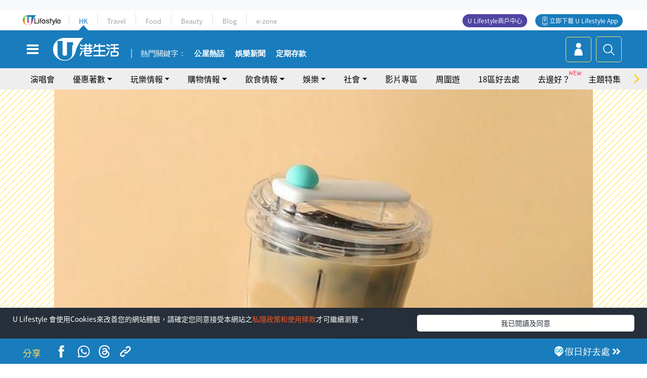

--- FILE ---
content_type: text/html; charset=UTF-8
request_url: https://hk.ulifestyle.com.hk/activity/detail/117555/%e5%8f%b0%e7%81%a3%e9%a6%96%e5%89%b5-%e6%bc%82%e6%b5%ae%e7%8f%8d%e7%8f%a0%e5%a5%b6%e8%8c%b6%e6%9d%af-%e5%be%97%e7%8d%8e%e8%a8%ad%e8%a8%88%e9%98%b2%e7%8f%8d%e7%8f%a0%e6%b2%88%e5%ba%95-%e5%94%94%e4%bd%bf%e9%a3%b2%e7%ae%a1-%e6%af%8f%e4%b8%80%e5%95%96%e9%83%bd%e9%a3%b2%e5%88%b0%e7%8f%8d%e7%8f%a0
body_size: 26333
content:
<!DOCTYPE html>
<html lang="zh-hk" xml:lang="zh-hk" xmlns="http://www.w3.org/1999/xhtml" xmlns:fb="http://ogp.me/ns/fb#">
<head>
<meta charset="utf-8">
<meta http-equiv="X-UA-Compatible" content="IE=edge">
<meta name="viewport" content="width=device-width, initial-scale=1.0, maximum-scale=1.0, user-scalable=0" />
<!-- The above 3 meta tags *must* come first in the head; any other head content must come *after* these tags -->
<title>台灣首創「漂浮珍珠奶茶杯」！得獎設計防珍珠沈底 唔使飲管 每一啖都飲到珍珠 | UHK 港生活</title>
<meta name="keywords" content="台灣, 著數優惠, 設計, 文具精品, 珍珠奶茶, Pinkoi, 水杯, 珍珠奶茶杯, 網購優惠, 網購平台, 減價優惠, 著數優惠">
<meta name="description" content="平時飲珍珠奶茶最怕珍珠沈底，飲到最後剩一大堆珍珠係杯底吸極都吸唔到，不過台灣首創了一款「漂浮珍珠奶茶杯」，「漂浮珍珠奶茶杯」用了一個小內杯去放珍珠，可以防止珍珠沉在杯底，唔使飲管，每一啖都可以飲到珍珠，珍珠奶茶控可以買一個試試啦！">
<meta name="publisher" content="港生活">
<meta name="author" content="劉紀彤">
<meta name="title" content="台灣首創「漂浮珍珠奶茶杯」！得獎設計防珍珠沈底 唔使飲管 每一啖都飲到珍珠">
<meta name="thumbnail" content="https://resource02.ulifestyle.com.hk/ulcms/content/article/ogimage/uhk/event/202006/20200619172116_0_empty.jpg">
<link rel="shortcut icon" type="image/x-icon" href="/media/rv/images/ico/uhk.ico">
<link rel="icon" type="image/x-icon" href="/media/rv/images/ico/uhk.ico">
<link rel="apple-touch-icon" href="/media/rv/images/global/HK-120.png">
<link rel="apple-touch-icon" sizes="152x152" href="/media/rv/images/global/HK-152.png">
<link rel="apple-touch-icon" sizes="167x167" href="/media/rv/images/global/HK-167.png">
<link rel="apple-touch-icon" sizes="180x180" href="/media/rv/images/global/HK-180.png">
<meta name="robots" content="max-image-preview:large"><meta property="og:title" content="台灣首創「漂浮珍珠奶茶杯」！得獎設計防珍珠沈底 唔使飲管 每一啖都飲到珍珠"/>
<meta property="og:type" content="article"/>
<meta property="og:site_name" content="UHK 港生活"/>
<meta property="og:description" content="平時飲珍珠奶茶最怕珍珠沈底，飲到最後剩一大堆珍珠係杯底吸極都吸唔到，不過台灣首創了一款「漂浮珍珠奶茶杯」，「漂浮珍珠奶茶杯」用了一個小內杯去放珍珠，可以防止珍珠沉在杯底，唔使飲管，每一啖都可以飲到珍珠，珍珠奶茶控可以買一個試試啦！">
<meta property="article:publisher" content="https://www.facebook.com/hk.ulifestyle.com.hk/">
<meta property="article:author" content="https://www.facebook.com/hk.ulifestyle.com.hk/">
<meta property="og:image" content="https://resource02.ulifestyle.com.hk/ulcms/content/article/ogimage/uhk/event/202006/20200619172116_0_empty.jpg" />
<meta property="og:image:width" content="1200" />
<meta property="og:image:height" content="630" />
<meta property="og:url" content="https://hk.ulifestyle.com.hk/activity/detail/117555/台灣首創-漂浮珍珠奶茶杯-得獎設計防珍珠沈底-唔使飲管-每一啖都飲到珍珠" />
<link rel="canonical" href="https://hk.ulifestyle.com.hk/activity/detail/117555/%E5%8F%B0%E7%81%A3%E9%A6%96%E5%89%B5-%E6%BC%82%E6%B5%AE%E7%8F%8D%E7%8F%A0%E5%A5%B6%E8%8C%B6%E6%9D%AF-%E5%BE%97%E7%8D%8E%E8%A8%AD%E8%A8%88%E9%98%B2%E7%8F%8D%E7%8F%A0%E6%B2%88%E5%BA%95-%E5%94%94%E4%BD%BF%E9%A3%B2%E7%AE%A1-%E6%AF%8F%E4%B8%80%E5%95%96%E9%83%BD%E9%A3%B2%E5%88%B0%E7%8F%8D%E7%8F%A0">

<meta property="fb:app_id" content="693038404112139" />
<meta property="fb:pages" content="835266909851002">

<!-- Mobile app -->
<meta property="al:ios:url" content="fbulapp://hk.ulifestyle.com.hk/activity/detail/117555"/>
<meta property="al:ios:app_store_id" content="511267431"/>
<meta property="al:ios:app_name" content="U Lifestyle：最Hit優惠及生活資訊平台"/>
<meta property="al:android:url" content="fbulapp://hk.ulifestyle.com.hk/activity/detail/117555"/>
<meta property="al:android:package" content="com.hket.android.up"/>


<meta property="article:published_time" content="2020-06-19T20:29:34+0800" />
<meta property="article:modified_time" content="2020-06-19T19:02:51+0800" />

 
<meta property="al:web:should_fallback" content="true"/>

		<link rel="alternate" type="application/rss+xml" href="https://hk.ulifestyle.com.hk/server/ul/rss/googlenews/buy.html" />
	    <link rel="preload" href="" as="image" />    <link rel="preload" href="https://resource02.ulifestyle.com.hk/ulcms/content/article/thumbnail/1280x720/uhk/event/202006/20200619164110_0_1.jpg" as="image" />
<script async src="https://securepubads.g.doubleclick.net/tag/js/gpt.js"></script>

<link rel="preload" href="/media/rv/images/global/default1024x576.jpg" as="image">
<link rel="preload" href="" as="image">
<link rel="stylesheet" href="/media/rv/css/hk-critical-css.min.css?v=202601041313"/>


<script type='text/javascript'>var googletag = googletag || {};googletag.cmd = googletag.cmd || [];
window.gptAdSlots = [];window.responsiveAdSlots = [];window.responsiveAdSlots['desktop'] = [];window.responsiveAdSlots['mobile'] = [];var ad_formalTag = ["\u5be6\u9ad4\u8a5e","\u5730\u57df\u53ca\u5730\u5340","\u53f0\u7063","\u6d88\u8cbb","\u6d88\u8cbb\u8cc7\u8a0a","\u8457\u6578\u512a\u60e0","\u5be6\u9ad4\u8a5e","\u884c\u696d","\u8a2d\u8a08","\u6d88\u8cbb","\u6d88\u8cbb\u7a2e\u985e","\u6587\u5177\u7cbe\u54c1"];var ad_keywordTag = ["\u552e\u50f9\u70ba","\u552e\u50f9","\u7af6\u8cfd","\u5f97\u5230\u4e86","\u4ee5\u5167","pink","\u53ef\u4ee5\u5230","\u4f86\u6e90","\u8a2d\u8a08","\u73cd\u73e0\u5976\u8336","\u6709\u8208\u8da3","\u8a2d\u8a08\u734e","\u73cd\u73e0","\u9078\u64c7","\u9632\u6b62","\u6f02\u6d6e","\u8cfc\u8cb7","\u5976\u8336","\u7b49\u734e\u9805","\u5167\u676f","\u7531\u53f0\u7063","\u53f0\u5317","\u98f2\u5230","\u5716\u7247","\u5275\u65b0","\u512a\u60e0","\u676f\u5e95","\u6c88\u5e95","\u984f\u8272","\u5230\u6700\u5f8c","oi","\u4e00\u5927\u5806","\u53f0\u4e2d","PINKOI","\u734e\u9805","\u6c89\u5728"];var ad_section = ["\u8cfc\u7269\u60c5\u5831","\u65b0\u54c1\u958b\u7bb1"];googletag.cmd.push(function() {var mappingdiv_gpt_ad_1472555377034_1_1768864615 = googletag.sizeMapping().addSize([320, 200], [[300,250],[300,100]]).addSize([768, 200], [[728, 90]]).addSize([992, 200], [[728, 90],[970, 90], [970, 160], [970, 250]]).build();var slotdiv_gpt_ad_1472555377034_1_1768864615 = googletag.defineSlot('/183518426/UHK2_WebRP_ArticleDetails_Fixed1', [[300, 100], [300, 250], [728, 90], [970, 90], [970, 160], [970, 250]], 'div-gpt-ad-1501057686719-1-1768864615').defineSizeMapping(mappingdiv_gpt_ad_1472555377034_1_1768864615).addService(googletag.pubads()).setTargeting("article_id", "117555").setTargeting("formal_tag", ad_formalTag).setTargeting("keyword", ad_keywordTag).setTargeting("section", ad_section);
				window.gptAdSlots.push(slotdiv_gpt_ad_1472555377034_1_1768864615);
googletag.pubads().enableSingleRequest();
googletag.enableServices();
});</script><!-- Begin comScore Tag -->
<script>
  var _comscore = _comscore || [];
  _comscore.push({ c1: "2", c2: "17810411" });
  (function() {
    var s = document.createElement("script"), el = document.getElementsByTagName("script")[0]; s.async = true;
    s.src = (document.location.protocol == "https:" ? "https://sb" : "http://b") + ".scorecardresearch.com/beacon.js";
    el.parentNode.insertBefore(s, el);
  })();
</script>
<noscript>
  <img src="http://b.scorecardresearch.com/p?c1=2&c2=17810411&cv=2.0&cj=1" />
</noscript>
<!-- End comScore Tag -->
</head><body>
<!-- dataLayer -->
<script>
  window.dataLayer = window.dataLayer || [];
      window.dataLayer.push({
	          'matomositeid': '6',
            'appsflyer' :{
                'smartBannerCode' : 'aef5d48e-6055-400f-a7f3-72c791609c6b'
            },
            'ga4measurementid' : 'G-PNGL2FGGQE',
    });
    
			window.dataLayer.push({
				'ga4': {
					'event_name': 'page_view',
					'author': '劉紀彤',
					'category': '好去處',
					'channel':'uhk',
					'content': {
						'id': '117555',
						'type': 'article'
					},
					'publishdate': '2020-06-19 20:29:34',
					'service': 'article',
					'taglist': '珍珠奶茶,Pinkoi,水杯,珍珠奶茶杯,網購優惠,網購平台,減價優惠,著數優惠,台灣,設計,文具精品',
					'video': {
						'program': 'NA'
					},
					'primary': {
						'main': '購物情報',
						'sub': '新品開箱'
					},
					'pageurl': 'https://hk.ulifestyle.com.hk/activity/detail/117555/%E5%8F%B0%E7%81%A3%E9%A6%96%E5%89%B5-%E6%BC%82%E6%B5%AE%E7%8F%8D%E7%8F%A0%E5%A5%B6%E8%8C%B6%E6%9D%AF-%E5%BE%97%E7%8D%8E%E8%A8%AD%E8%A8%88%E9%98%B2%E7%8F%8D%E7%8F%A0%E6%B2%88%E5%BA%95-%E5%94%94%E4%BD%BF%E9%A3%B2%E7%AE%A1-%E6%AF%8F%E4%B8%80%E5%95%96%E9%83%BD%E9%A3%B2%E5%88%B0%E7%8F%8D%E7%8F%A0',
                    'text': 'NA',
					'screen': 'NA',
					'pagename': '台灣首創「漂浮珍珠奶茶杯」！得獎設計防珍珠沈底 唔使飲管 每一啖都飲到珍珠 | UHK 港生活',
					'experiment': document.body.dataset.experiment,
					'utm': 'NA'
				}
			});  </script>

<script>
  (function(i,s,o,g,r,a,m){i['GoogleAnalyticsObject']=r;i[r]=i[r]||function(){
  (i[r].q=i[r].q||[]).push(arguments)},i[r].l=1*new Date();a=s.createElement(o),
  m=s.getElementsByTagName(o)[0];a.async=1;a.src=g;m.parentNode.insertBefore(a,m)
  })(window,document,'script','//www.google-analytics.com/analytics.js','ga');

  ga('create', 'UA-45611067-1', 'ulifestyle.com.hk');
  ga('require', 'GTM-MCVXDG6');
  
  ga('set', { 'dimension11': '劉紀彤', 'dimension13': '消費,消費種類,文具精品,實體詞,行業,設計,消費資訊,著數優惠,地域及地區,台灣,珍珠奶茶,Pinkoi,水杯,珍珠奶茶杯,網購優惠,網購平台,減價優惠', 'dimension14': '2020/06/19' });  
  ga('send', 'pageview');
	
</script>
<!-- Google Tag Manager -->
<noscript><iframe src="//www.googletagmanager.com/ns.html?id=GTM-KGZHX8"
height="0" width="0" style="display:none;visibility:hidden"></iframe></noscript>
<script>(function(w,d,s,l,i){w[l]=w[l]||[];w[l].push({'gtm.start':
new Date().getTime(),event:'gtm.js'});var f=d.getElementsByTagName(s)[0],
j=d.createElement(s),dl=l!='dataLayer'?'&l='+l:'';j.async=true;j.src=
'//www.googletagmanager.com/gtm.js?id='+i+dl;f.parentNode.insertBefore(j,f);
})(window,document,'script','dataLayer','GTM-KGZHX8');</script>
<!-- End Google Tag Manager -->
<!-- DFP campaign -->
<script>
function getCookie(key) {
var ck = document.cookie.split(';');
for (var i = 0; i < ck.length; i++) {
var item = ck[i].replace(/^[\s\uFEFF\xA0]+|[\s\uFEFF\xA0]+$/g, '');
if ((new RegExp('^' + key + '=')).test(item)) {
return item.replace(/^[^=]+=/, '');
}
}
return undefined;
}
var hket_tm = getCookie('hket_tm');
if (hket_tm != null) {
var audience = hket_tm.substr(hket_tm.indexOf(',') + 1);
if (audience != null) {
googletag.cmd.push(function() {
googletag.pubads().setTargeting("audience", audience);
});
}
}
</script>
<!-- End DFP campaign -->

<!-- Matomo -->
<script type="text/javascript">
  var _paq = _paq || [];
  /* tracker methods like "setCustomDimension" should be called before "trackPageView" */
  if(getCookie('_AISID_')){
    _paq.push(['setUserId', getCookie('_AISID_')]);
  }
  _paq.push(['setCustomDimension', customDimensionId = 1, customDimensionValue = 'uhk']);
  _paq.push(['setCustomDimension', customDimensionId = 2, customDimensionValue = 117555]);
    (function() {
		var u="//dw.hketgroup.com/analysis01/";
    _paq.push(['setTrackerUrl', u+'piwik.php']);
    _paq.push(['setSiteId', '6']);
    var d=document, g=d.createElement('script'), s=d.getElementsByTagName('script')[0];
    g.type='text/javascript'; g.async=true; g.defer=true; g.src=u+'piwik.js'; s.parentNode.insertBefore(g,s);
  })();
</script>
<!-- End Matomo Code --><!-- start header -->

<!-- Slide menu-->
<nav class="menu">
    <div class="ul-branding">
        <div class="ul-logo">
            <a href="https://www.ulifestyle.com.hk">
                 <img src="/media/rv/images/global/ul-logo.svg?v=2" alt="" height="20" />
            </a>
        </div>
        <div class="right">
            <button class="navbar-toggler pull-xs-left" id="close-mobile-menu" type="button">
                <i class="fa fa-times" aria-hidden="true"></i>
            </button>
        </div>
    </div>
    <div class="channel-indicator">
        <div class="all-channels">
																					<div class="channel hk-active"><a href="https://hk.ulifestyle.com.hk" title="HK">HK</a></div>
																		<div class="channel"><a href="https://travel.ulifestyle.com.hk" title="Travel">Travel</a></div>
																		<div class="channel"><a href="https://food.ulifestyle.com.hk" title="Food">Food</a></div>
																		<div class="channel"><a href="https://beauty.ulifestyle.com.hk" title="Beauty">Beauty</a></div>
																		<div class="channel"><a href="http://blog.ulifestyle.com.hk" title="Blog">Blog</a></div>
																		<div class="channel"><a href="https://ezone.ulifestyle.com.hk/" title="e-zone">e-zone</a></div>
								        </div>
      <div class="hk-tagline">港玩港食港生活</div>
    </div>
    <div class="inner"  bgcolor="" >
        <ul class="content-section">
					<li>
                    <i>&nbsp;</i><a href="https://www.ulifestyle.com.hk/member">會員登入</a>/ <a href="https://www.ulifestyle.com.hk/member">登記</a>
                    <div class="fb-login"><a href="https://login.ulifestyle.com.hk/cas/login?autoFacebookLogin=true&service=https%3A%2F%2Fhk.ulifestyle.com.hk%3A443%2Faccount.html%3Faction%3Dlogin" style="line-height:0px;"><img src="/media/rv/images/global/btn-fb-login.png" width="52" height="20"></a></div>
                    <div class="fb-login"><a href="https://login.ulifestyle.com.hk/cas/login?autoGoogleLogin=true&service=https%3A%2F%2Fhk.ulifestyle.com.hk%3A443%2Faccount.html%3Faction%3Dlogin" style="line-height:0px;"><img src="/media/rv/images/global/btn-google-login.png" width="51" height="20"></a></div>
                </li><li><i>&nbsp;</i><a href="/category/101/玩樂情報" onclick="menuOnClickHandler('Left Menu Button 1',$(this).html());">玩樂情報</a></li><li><i>&nbsp;</i><a href="/category/102/購物情報" onclick="menuOnClickHandler('Left Menu Button 2',$(this).html());">購物情報</a></li><li><i>&nbsp;</i><a href="/category/103/飲食情報" onclick="menuOnClickHandler('Left Menu Button 3',$(this).html());">飲食情報</a></li><li><i>&nbsp;</i><a href="/offer/105/優惠著數" onclick="menuOnClickHandler('Left Menu Button 4',$(this).html());">優惠著數</a></li><li><i>&nbsp;</i><a href="/topic" onclick="menuOnClickHandler('Left Menu Button 5',$(this).html());">熱話</a></li><li><i>&nbsp;</i><a href="/theme" onclick="menuOnClickHandler('Left Menu Button 6',$(this).html());">主題特集</a></li><li><i>&nbsp;</i><a href="/tour" onclick="menuOnClickHandler('Left Menu Button 7',$(this).html());">周圍遊</a></li><li><i>&nbsp;</i><a href="/district" onclick="menuOnClickHandler('Left Menu Button 8',$(this).html());">18區好去處</a></li><li><i>&nbsp;</i><a href="/app" onclick="menuOnClickHandler('Left Menu Button 9',$(this).html());">App獨家</a></li><li><i>&nbsp;</i><a href="https://www.ulifestyle.com.hk/community/theme/%E6%89%93%E5%8D%A1%E7%86%B1%E9%BB%9E/f837a072-21ec-4184-8318-4aee1abb2f95?utm_source=hamburgermenu&utm_medium=website&utm_content=uhk" onclick="menuOnClickHandler('Left Menu Button 10',$(this).html());">去邊好？</a></li><li><i>&nbsp;</i><a href="/video" onclick="menuOnClickHandler('Left Menu Button 11',$(this).html());">影片專區</a></li>
		        </ul>
        <ul class="other-section">
            <li><i>&nbsp;</i><a target="_blank" href="https://www.ulifestyle.com.hk/member/campaign?channel=uhk&utm_source=hamburgermenu&utm_medium=website&utm_content=uhk" onclick="menuOnClickHandler('Left Menu Button ',$(this).html());">會員活動</a></li>
            <li><i>&nbsp;</i><a target="_blank" href="https://www.ulifestyle.com.hk/member/jetsoreward?channel=uhk&utm_source=hamburgermenu&utm_medium=website&utm_content=uhk" onclick="menuOnClickHandler('Left Menu Button 1',$(this).html());">專享優惠</a></li>
            <li><i>&nbsp;</i><a target="_blank" href="https://www.ulifestyle.com.hk/member/newsletter?channel=uhk&utm_source=hamburgermenu&utm_medium=website&utm_content=uhk" onclick="menuOnClickHandler('Left Menu Button 2',$(this).html());">會員通訊</a></li>
            <li><i>&nbsp;</i><a target="_blank" href="https://www.ulifestyle.com.hk/merchantcenter/recruit/?utm_source=hamburgermenu&utm_medium=website&utm_campaign=merchantcenter&utm_content=uhk" onclick="menuOnClickHandler('Left Menu Button 3',$(this).html());">U Lifestyle商戶中心</a></li>
            <li><i>&nbsp;</i><a href="https://www.ulifestyle.com.hk/aboutus" onclick="menuOnClickHandler('Left Menu Button 4',$(this).html());">關於我們</a></li>
        </ul>
        <div class="mobile-menu-bottom">
            <div class="row">
                <div class="col-12">
                    <span>關注我們</span>
                </div>
                <div class="col-12">
                    <div class="button"><a class="ga4 ga4-social-follow" href="https://www.facebook.com/hk.ulifestyle.com.hk"><i class="fa fa-facebook" aria-hidden="true"></i></a></div>
                    <div class="button"><a class="ga4 ga4-social-follow" href="https://www.instagram.com/ulifestylehk/"><i class="fa fa-instagram" aria-hidden="true"></i></a></div>
                    <div class="button"><a class="ga4 ga4-social-follow" href="https://www.youtube.com/c/HK港生活ULifestylehk"><i class="fa fa-youtube-play" aria-hidden="true"></i></a></div>
                    <div class="button"><a class="ga4 ga4-social-follow" href="https://t.me/ulifestylechannel"><i class="fa fa-telegram" aria-hidden="true"></i></a></div>  
                </div>
                <div class="col-12">
                    <span>立即下載U Lifestyle手機應用程式</span>
                </div>
				<div class="apps-download col-12">
					<a href="https://resource02.ulifestyle.com.hk/ulapp/deeplink.html?utm_source=hamburgerios&utm_medium=website&utm_campaign=uhk_hamburgerios&ct=uhk_hamburgerios&utm_content=uhk&link=https%3A%2F%2Fwww.ulifestyle.com.hk%2Flog%2Foutgoing%3Futm_source%3Dhamburgerios%26utm_medium%3Dwebsite%26utm_campaign%3Duhk_hamburgerios%26ct%3Duhk_hamburgerios%26utm_content%3Duhk%26next%3Dhttps%3A%2F%2Fapps.apple.com%2Fhk%2Fapp%2Fu-lifestyle%2Fid511267431" target="_blank" onclick="ga('send','event','Hamburger Menu','App Store Download Button',window.location.href);" data-function="ios"><img class="apps" src="/media/rv/images/global/AppStore.png" style="display:inline-block; vertical-align:middle" alt="App Store" width="109" height="40"></a>
                    <a href="https://resource02.ulifestyle.com.hk/ulapp/deeplink.html?utm_source=hamburgerandroid&utm_medium=website&utm_campaign=uhk_hamburgerandroid&ct=uhk_hamburgerandroid&utm_content=uhk&link=https%3A%2F%2Fwww.ulifestyle.com.hk%2Flog%2Foutgoing%3Futm_source%3Dhamburgerandroid%26utm_medium%3Dwebsite%26utm_campaign%3Duhk_hamburgerandroid%26ct%3Duhk_hamburgerandroid%26utm_content%3Duhk%26next%3Dhttps%3A%2F%2Fplay.google.com%2Fstore%2Fapps%2Fdetails%3Fid%3Dcom.hket.android.up%26hl%3Dzh_HK" target="_blank" onclick="ga('send','event','Hamburger Menu','Google Play Download Button',window.location.href);" data-function="android"><img class="apps" src="/media/rv/images/global/Google_Play.png" style="display:inline-block; vertical-align:middle" alt="Play Store" width="135" height="40">
                    </a>
                </div>
                <div class="clear"></div>
            </div>
            <div class="col-12">
                <span class="copyright">香港經濟日報版權所有©2026</span>
            </div>
            <div class="clear"></div>
        </div>
    </div>
</nav>
<!--/ Slide menu-->

<div class="site-container">
  <div class="site-pusher">
    <!--bg-hkblue-->

<header>
	<section class="bg-light">
        <div class="ad-zone-desktop" data-for="top-banner" align="center">
            <div class="ad-zone" data-banner-id="top-banner">
                <div id='div-gpt-ad-1501057686719-1-1768864615' >
<script type='text/javascript'>
//googletag.cmd.push(function() { googletag.display('div-gpt-ad-1501057686719-1-1768864615'); });
</script>
</div>            </div>
        </div>
    </section>
    <div id="desktop-channel-indicator" class="container">
    <!-- ul Menu -->
        <div id="ul-menu" class="">
            <div class="logo"><a href="https://www.ulifestyle.com.hk"><img src="/media/rv/images/global/ul-logo.svg?v=2" alt="" height="20" /></a></div>
            <div class="all-channels">
																			<div class="v-line"></div>
					<div class="channel"><a href="https://hk.ulifestyle.com.hk" title="HK">HK</a></div>
																<div class="v-line"></div>
					<div class="channel"><a href="https://travel.ulifestyle.com.hk" title="Travel">Travel</a></div>
																<div class="v-line"></div>
					<div class="channel"><a href="https://food.ulifestyle.com.hk" title="Food">Food</a></div>
																<div class="v-line"></div>
					<div class="channel"><a href="https://beauty.ulifestyle.com.hk" title="Beauty">Beauty</a></div>
																<div class="v-line"></div>
					<div class="channel"><a href="http://blog.ulifestyle.com.hk" title="Blog">Blog</a></div>
																<div class="v-line"></div>
					<div class="channel"><a href="https://ezone.ulifestyle.com.hk/" title="e-zone">e-zone</a></div>
										</div>
    		<div class="UHK appdownload">
				<i class="icon"></i><a class="ga4-download" href="https://resource02.ulifestyle.com.hk/ulapp/deeplink.html?link=https%3A%2F%2Fwww.ulifestyle.com.hk%2Flog%2Foutgoing%3Futm_source%3Dtopbutton%26utm_medium%3Dwebsite%26utm_campaign%3Duhk_topbutton%26utm_content%3Duhk%26next%3Dhttp%3A%2F%2Fhk.ulifestyle.com.hk%2Fhtml%2Fedm%2FappLanding&ct=uhk_topbutton&utm_campaign=uhk_topbutton" title="立即下載 U Lifestyle App" target="_blank" onclick="ga('send','event','Top Bar','下載U Lifestyle App',window.location.href);ga4click(this);">立即下載 U Lifestyle App</a>
			</div>
			<div class="appdownload" style="background-color:#4e45a3">
				<a href="https://www.ulifestyle.com.hk/merchantcenter/recruit/?utm_source=topbutton&utm_medium=website&utm_campaign=merchantcenter&utm_content=uhk&ct=merchantcenter&utm_campaign=merchantcenter " title="ULifestyle商戶中心" target="_blank">U Lifestyle商戶中心</a>
			</div>
        </div>
    </div>
    <!-- /.ul menu -->
    <div class="clear"></div>
</header>

    <!-- Global Menu -->
    <div id="global-menu">
		<div id="global-menu-wrapper" style="position:relative;">
			<!-- Keyword Search -->
			<div id="keyword-search">
				<div class="container">
					<div class="inner">
						<div id="globalsearch-widget" class="col-sm-8 col-md-8 col-lg-8 col-xl-8 pull-right">  
							<div class="sumbit-section">
							<!-- keyword input -->
								<div class="col-sm-12 col-md-12 col-lg-12 col-xl-12 pull-right no-padding">
									<form id="global-search-form" action="https://hk.ulifestyle.com.hk/search" method="get" autocomplete="off">
										<div class="globalsearch-input">
											<div class="input-select autocomplete">
												<input type="text" name="q" id="keywordsearch" placeholder="輸入關鍵字" itemprop="query-input">
												<span class="underline"></span>
											</div>
											<div class="close-section">
												<button class="navbar-toggler pull-xs-left" id="close-mobile-search" type="button"><img src="/media/rv/images/global/close-01.jpg" width="54" height="54"></button>
											</div>
										</div>
										<button id="global-search-submit" type="submit" onclick="searchBtnHandler('Keyword Search Button',window.location.href);">搜尋</button>
									</form>
								</div>
								<div class="clear"></div>
							</div>
							<div class="clear"></div>
						</div>
						<div class="suggest-search col-sm-4 col-md-4 col-lg-4 col-xl-4 pull-left">
							<h5>熱門搜尋:</h5>
							<ul class="tag-btn">
																									<li><a href="https://bit.ly/49IqkG6" onclick="searchBtnHandler('Hot Search Items',$(this).attr('href'));">打卡攻略持續更新</a></li><li><a href="https://bit.ly/4bPnTn3" onclick="searchBtnHandler('Hot Search Items',$(this).attr('href'));">美食社群熱話</a></li><li><a href="https://resource02.ulifestyle.com.hk/ulapp/deeplink.html?link=https%3A%2F%2Fwww.ulifestyle.com.hk%2Flog%2Foutgoing%3Futm_source%3Dhotsearch%26utm_medium%3Dwebsite%26utm_content%3Duhk%26next%3Dhttp%3A%2F%2Fhk.ulifestyle.com.hk%2Fhtml%2Fedm%2FappLanding&ct=uhk_hotsearch&utm_campaign=uhk_hotsearch" onclick="searchBtnHandler('Hot Search Items',$(this).attr('href'));">ULifestyle應用程式</a></li><li><a href="https://resource02.ulifestyle.com.hk/ulapp/deeplink.html?link=https%3A%2F%2Fwww.ulifestyle.com.hk%2Flog%2Foutgoing%3Futm_source%3Dsearch%26utm_medium%3Dwebsite%26utm_campaign%3Duhk_flashjetso%26utm_content%3Duhk%26next%3Dulapp%3A%2F%2Fwww.ulifestyle.com.hk%2Freward_list%2F42&ct=uhk_flashjetso&utm_campaign=uhk_flashjetso" onclick="searchBtnHandler('Hot Search Items',$(this).attr('href'));">限時搶</a></li><li><a href="https://resource02.ulifestyle.com.hk/ulapp/deeplink.html?link=https%3A%2F%2Fwww.ulifestyle.com.hk%2Flog%2Foutgoing%3Futm_source%3Dhotsearch%26utm_medium%3Dwebsite%26utm_campaign%3Dujetso%26utm_content%3Duhk%26next%3Dulapp%3A%2F%2Fwww.ulifestyle.com.hk%2Fjetso_market_list&ct=uhk_hotsearch&utm_campaign=uhk_hotsearch" onclick="searchBtnHandler('Hot Search Items',$(this).attr('href'));">UJetso禮物放送</a></li><li><a href="https://www.ulifestyle.com.hk/merchantcenter/recruit/?utm_source=search&utm_medium=website&utm_campaign=merchantcenter&utm_content=uhk&ct=merchantcenter&utm_campaign=merchantcenter" onclick="searchBtnHandler('Hot Search Items',$(this).attr('href'));">U Lifestyle商戶中心</a></li><li><a href="https://hk.ulifestyle.com.hk/search?q=%E6%B8%9B%E5%83%B9%E5%84%AA%E6%83%A0" onclick="searchBtnHandler('Hot Search Items',$(this).attr('href'));">減價優惠</a></li><li><a href="https://hk.ulifestyle.com.hk/district" onclick="searchBtnHandler('Hot Search Items',$(this).attr('href'));">香港好去處</a></li><li><a href="https://hk.ulifestyle.com.hk/activity/detail/20038711/2024%E8%A6%AA%E5%AD%90%E5%A5%BD%E5%8E%BB%E8%99%95-%E9%A6%99%E6%B8%AF%E8%A6%AA%E5%AD%90%E5%A5%BD%E5%8E%BB%E8%99%95%E6%8E%A8%E8%96%A6-%E5%B7%A5%E4%BD%9C%E5%9D%8A-%E5%AE%A4%E5%85%A7%E9%81%8A%E6%A8%82%E5%A0%B4-%E6%88%B6%E5%A4%96%E6%94%BE%E9%9B%BB%E6%B4%BB%E5%8B%95/2" onclick="searchBtnHandler('Hot Search Items',$(this).attr('href'));">親子好去處</a></li><li><a href="https://hk.ulifestyle.com.hk/activity/detail/20030149/%E7%94%9F%E6%97%A5%E5%8E%BB%E9%82%8A%E5%A5%BD-%E9%A6%99%E6%B8%AF%E7%94%9F%E6%97%A5%E5%A5%BD%E5%8E%BB%E8%99%95%E5%8F%8A%E6%85%B6%E7%A5%9D%E7%94%9F%E6%97%A5%E6%B4%BB%E5%8B%95-%E9%99%84%E5%A3%BD%E6%98%9F%E5%84%AA%E6%83%A0" onclick="searchBtnHandler('Hot Search Items',$(this).attr('href'));">生日好去處及優惠</a></li>
																<style>
									.suggest-search > ul > li:nth-child(n+11){
										display: none;
									}
								</style>
							</ul>
							<div class="clear"></div>
						</div>
					</div>
				</div>
			</div>
			<!--/. Keyword Search -->
			<div class="container">
				<div id="global-left">
					<button class="navbar-toggler pull-xs-left" id="navbarSideButton" type="button"><i class="fa fa-bars" aria-hidden="true"></i></button>
				</div>
				<div id="global-center" class="ha-header-front">
					<div class="logo">
						<a href="https://hk.ulifestyle.com.hk"><img src="/media/rv/images/global/hk-logo.svg?v=3" width="132" height="45"></a>
					</div>
															<section id="global-menu-hotsearch-keywords">
						<div class="container min-scroll-b">
							<ul class="owl-carousel" id="global-menu-hotsearch-keywords-owl-carousel">
							<li class="item">
								<p class="" style="">熱門關鍵字：</p>
							</li>
															<li class="item">
									<a class="ga4 ga4-hot-keyword-tap" target="_blank" href="https://hk.ulifestyle.com.hk/ftag/12001/%E5%85%AC%E5%B1%8B" data-position="熱門關鍵字">公屋熱話</a>
								</li>
															<li class="item">
									<a class="ga4 ga4-hot-keyword-tap" target="_blank" href="https://hk.ulifestyle.com.hk/category/10415/%E5%A8%9B%E6%A8%82" data-position="熱門關鍵字">娛樂新聞</a>
								</li>
															<li class="item">
									<a class="ga4 ga4-hot-keyword-tap" target="_blank" href="https://hk.ulifestyle.com.hk/category/10404/%E7%90%86%E8%B2%A1" data-position="熱門關鍵字">定期存款</a>
								</li>
														</ul>
						</div>
						<div class="clear"></div>
					</section>
									</div>
				<div id="global-right">
									<a class="login" href="https://www.ulifestyle.com.hk/member"><i class="icon topuser" aria-hidden="true"></i></a>
									<a class="search ga4-search" class="navbar-toggler pull-xs-left" id="search-keyword-btn" href="javascript: voild(0);" onclick="searchBtnHandler('Global Search Button',window.location.href);ga4click(this);"><i class="icon topsearch" aria-hidden="true"></i></a>
				</div>
			</div>
		</div>
    </div>
<!-- Section Nav -->
<section id="section-bar" style="position:relative;height: 42px;">
	<div class="container min-scroll-b">
		<ul class="owl-carousel" id="section-bar-owl-carousel" style="display:block!important;">
		
								<li class="item ">
													<a class="ga4 ga4-menu-bar-tap "  href="https://ugo-hk.com/concert-calendar" onclick="menuOnClickHandler('Top Menu Button 1',$(this).html());">演唱會</a>
							</li>
								<li class="item ">
													<a class="ga4 ga4-menu-bar-tap  dropdown-toggle dropdown-1"  aria-expanded="false" data-dropdown="1">優惠著數</a>
												</li>
								<li class="item ">
													<a class="ga4 ga4-menu-bar-tap  dropdown-toggle dropdown-2"  aria-expanded="false" data-dropdown="2">玩樂情報</a>
												</li>
								<li class="item ">
													<a class="ga4 ga4-menu-bar-tap  dropdown-toggle dropdown-3"  aria-expanded="false" data-dropdown="3">購物情報</a>
												</li>
								<li class="item ">
													<a class="ga4 ga4-menu-bar-tap  dropdown-toggle dropdown-4"  aria-expanded="false" data-dropdown="4">飲食情報</a>
												</li>
								<li class="item ">
													<a class="ga4 ga4-menu-bar-tap  dropdown-toggle dropdown-5"  aria-expanded="false" data-dropdown="5">娛樂</a>
												</li>
								<li class="item ">
													<a class="ga4 ga4-menu-bar-tap  dropdown-toggle dropdown-6"  aria-expanded="false" data-dropdown="6">社會</a>
												</li>
								<li class="item ">
													<a class="ga4 ga4-menu-bar-tap "  href="/video" onclick="menuOnClickHandler('Top Menu Button 8',$(this).html());">影片專區</a>
							</li>
								<li class="item ">
													<a class="ga4 ga4-menu-bar-tap "  href="/tour" onclick="menuOnClickHandler('Top Menu Button 9',$(this).html());">周圍遊</a>
							</li>
								<li class="item ">
													<a class="ga4 ga4-menu-bar-tap "  target="_blank"  href="/district" onclick="menuOnClickHandler('Top Menu Button 10',$(this).html());">18區好去處</a>
							</li>
								<li class="item ">
				<style>ul#section-bar-owl-carousel .item{position:relative;}</style><img src="https://blog.ulifestyle.com.hk/assets/image/NEW.gif" style="opacity: 1;position: absolute;top: 3px;right: -18px;width: 32px;">									<a class="ga4 ga4-menu-bar-tap ga4-button-tap" data-utm="uhkmenubar"  href="https://www.ulifestyle.com.hk/community/theme/%E6%89%93%E5%8D%A1%E7%86%B1%E9%BB%9E/f837a072-21ec-4184-8318-4aee1abb2f95?utm_source=sectionbar&utm_medium=website&utm_content=uhk" onclick="menuOnClickHandler('Top Menu Button 11',$(this).html());">去邊好？</a>
							</li>
								<li class="item ">
													<a class="ga4 ga4-menu-bar-tap "  href="/theme" onclick="menuOnClickHandler('Top Menu Button 12',$(this).html());">主題特集</a>
							</li>
								<li class="item ">
													<a class="ga4 ga4-menu-bar-tap "  href="/feature/mall" onclick="menuOnClickHandler('Top Menu Button 13',$(this).html());">商場情報</a>
							</li>
								<li class="item ">
													<a class="ga4 ga4-menu-bar-tap "  target="_blank"  href="https://www.ulifestyle.com.hk/member/campaign?channel=uhk&utm_source=sectionbar&utm_medium=website&utm_content=uhk" onclick="menuOnClickHandler('Top Menu Button 14',$(this).html());">會員活動</a>
							</li>
								<li class="item ">
													<a class="ga4 ga4-menu-bar-tap "  target="_blank"  href="https://www.ulifestyle.com.hk/member/jetsoreward?channel=uhk&utm_source=sectionbar&utm_medium=website&utm_content=uhk" onclick="menuOnClickHandler('Top Menu Button 15',$(this).html());">專享優惠</a>
							</li>
				</ul>
					<div class="dropdown-menu top-menu-dropdown dropdown-1" id="dropdown-list-1" data-dropdown="1">
				<div class="scroll-wrapper">
					<div class="row">
						<a class="ga4 ga4-menu-bar-tap dropdown-item main" href="/offer/105/優惠著數">優惠著數</a>
					</div><hr>
					<div class="row">
													<a class="ga4 ga4-menu-bar-tap dropdown-item sub" href="/offer/%E7%B6%B2%E8%B3%BC%E5%84%AA%E6%83%A0?cat=108">網購優惠</a>
													<a class="ga4 ga4-menu-bar-tap dropdown-item sub" href="/offer/%E7%8E%A9%E6%A8%82%E5%84%AA%E6%83%A0?cat=101">玩樂優惠</a>
													<a class="ga4 ga4-menu-bar-tap dropdown-item sub" href="/offer/%E8%B3%BC%E7%89%A9%E5%84%AA%E6%83%A0?cat=102">購物優惠</a>
													<a class="ga4 ga4-menu-bar-tap dropdown-item sub" href="/offer/%E9%A3%B2%E9%A3%9F%E5%84%AA%E6%83%A0?cat=103">飲食優惠</a>
													<a class="ga4 ga4-menu-bar-tap dropdown-item sub" href="https://www.ulifestyle.com.hk/member/jetsoreward?channel=uhk&utm_source=menu&utm_medium=website&utm_content=uhk">會員優惠</a>
													<a class="ga4 ga4-menu-bar-tap dropdown-item sub" href="/category/10207/%E9%96%8B%E5%80%89">開倉優惠</a>
											</div>
				</div>
			</div>
					<div class="dropdown-menu top-menu-dropdown dropdown-2" id="dropdown-list-2" data-dropdown="2">
				<div class="scroll-wrapper">
					<div class="row">
						<a class="ga4 ga4-menu-bar-tap dropdown-item main" href="/category/101/玩樂情報">玩樂情報</a>
					</div><hr>
					<div class="row">
													<a class="ga4 ga4-menu-bar-tap dropdown-item sub" href="/category/101/%E7%8E%A9%E6%A8%82%E6%83%85%E5%A0%B1?cat=10101">活動展覽</a>
													<a class="ga4 ga4-menu-bar-tap dropdown-item sub" href="/category/101/%E7%8E%A9%E6%A8%82%E6%83%85%E5%A0%B1?cat=106">商場</a>
													<a class="ga4 ga4-menu-bar-tap dropdown-item sub" href="/category/101/%E7%8E%A9%E6%A8%82%E6%83%85%E5%A0%B1?cat=10103">戶外郊遊</a>
													<a class="ga4 ga4-menu-bar-tap dropdown-item sub" href="/category/101/%E7%8E%A9%E6%A8%82%E6%83%85%E5%A0%B1?cat=10102">酒店住宿</a>
													<a class="ga4 ga4-menu-bar-tap dropdown-item sub" href="/category/101/%E7%8E%A9%E6%A8%82%E6%83%85%E5%A0%B1?cat=10104">室內好去處</a>
													<a class="ga4 ga4-menu-bar-tap dropdown-item sub" href="/category/101/%E7%8E%A9%E6%A8%82%E6%83%85%E5%A0%B1?cat=10105">主題樂園</a>
											</div>
				</div>
			</div>
					<div class="dropdown-menu top-menu-dropdown dropdown-3" id="dropdown-list-3" data-dropdown="3">
				<div class="scroll-wrapper">
					<div class="row">
						<a class="ga4 ga4-menu-bar-tap dropdown-item main" href="/category/102/購物情報">購物情報</a>
					</div><hr>
					<div class="row">
													<a class="ga4 ga4-menu-bar-tap dropdown-item sub" href="/category/102/%E8%B3%BC%E7%89%A9%E6%83%85%E5%A0%B1?cat=10203">新品開箱</a>
													<a class="ga4 ga4-menu-bar-tap dropdown-item sub" href="/category/102/%E8%B3%BC%E7%89%A9%E6%83%85%E5%A0%B1?cat=10208">商店速報</a>
													<a class="ga4 ga4-menu-bar-tap dropdown-item sub" href="/category/102/%E8%B3%BC%E7%89%A9%E6%83%85%E5%A0%B1?cat=105">減價優惠</a>
													<a class="ga4 ga4-menu-bar-tap dropdown-item sub" href="/category/102/%E8%B3%BC%E7%89%A9%E6%83%85%E5%A0%B1?cat=108">網購</a>
													<a class="ga4 ga4-menu-bar-tap dropdown-item sub" href="/category/102/%E8%B3%BC%E7%89%A9%E6%83%85%E5%A0%B1?cat=10202">生活百貨</a>
													<a class="ga4 ga4-menu-bar-tap dropdown-item sub" href="/category/102/%E8%B3%BC%E7%89%A9%E6%83%85%E5%A0%B1?cat=10209">電子產品</a>
													<a class="ga4 ga4-menu-bar-tap dropdown-item sub" href="/category/10207/%E9%96%8B%E5%80%89">開倉優惠</a>
											</div>
				</div>
			</div>
					<div class="dropdown-menu top-menu-dropdown dropdown-4" id="dropdown-list-4" data-dropdown="4">
				<div class="scroll-wrapper">
					<div class="row">
						<a class="ga4 ga4-menu-bar-tap dropdown-item main" href="/category/103/飲食情報">飲食情報</a>
					</div><hr>
					<div class="row">
													<a class="ga4 ga4-menu-bar-tap dropdown-item sub" href="/category/103/%E9%A3%B2%E9%A3%9F%E6%83%85%E5%A0%B1?cat=10302">新品開箱</a>
													<a class="ga4 ga4-menu-bar-tap dropdown-item sub" href="/category/103/%E9%A3%B2%E9%A3%9F%E6%83%85%E5%A0%B1?cat=10301">餐廳情報</a>
													<a class="ga4 ga4-menu-bar-tap dropdown-item sub" href="/category/103/%E9%A3%B2%E9%A3%9F%E6%83%85%E5%A0%B1?cat=105">飲食優惠</a>
													<a class="ga4 ga4-menu-bar-tap dropdown-item sub" href="/category/103/%E9%A3%B2%E9%A3%9F%E6%83%85%E5%A0%B1?cat=10305">外賣</a>
													<a class="ga4 ga4-menu-bar-tap dropdown-item sub" href="/category/103/%E9%A3%B2%E9%A3%9F%E6%83%85%E5%A0%B1?cat=10303">自助餐</a>
													<a class="ga4 ga4-menu-bar-tap dropdown-item sub" href="/category/103/%E9%A3%B2%E9%A3%9F%E6%83%85%E5%A0%B1?ftag=1484%2C1663%2C21154">放題火鍋</a>
													<a class="ga4 ga4-menu-bar-tap dropdown-item sub" href="/category/103/%E9%A3%B2%E9%A3%9F%E6%83%85%E5%A0%B1?cat=10304">Café</a>
													<a class="ga4 ga4-menu-bar-tap dropdown-item sub" href="/category/103/%E9%A3%B2%E9%A3%9F%E6%83%85%E5%A0%B1?ftag=2390%2C913%2C616">甜品下午茶</a>
											</div>
				</div>
			</div>
					<div class="dropdown-menu top-menu-dropdown dropdown-5" id="dropdown-list-5" data-dropdown="5">
				<div class="scroll-wrapper">
					<div class="row">
						<a class="ga4 ga4-menu-bar-tap dropdown-item main" href="/category/10415/%E5%A8%9B%E6%A8%82">娛樂</a>
					</div><hr>
					<div class="row">
													<a class="ga4 ga4-menu-bar-tap dropdown-item sub" href="/category/10410/%E9%9B%BB%E5%BD%B1%E5%8A%87%E9%9B%86">電影劇集</a>
											</div>
				</div>
			</div>
					<div class="dropdown-menu top-menu-dropdown dropdown-6" id="dropdown-list-6" data-dropdown="6">
				<div class="scroll-wrapper">
					<div class="row">
						<a class="ga4 ga4-menu-bar-tap dropdown-item main" href="/topic">社會</a>
					</div><hr>
					<div class="row">
													<a class="ga4 ga4-menu-bar-tap dropdown-item sub" href="/tag/42549/%E7%A4%BE%E6%9C%83%E7%A6%8F%E5%88%A9">社會福利</a>
													<a class="ga4 ga4-menu-bar-tap dropdown-item sub" href="/category/10416/%E5%A4%A9%E6%B0%A3">天氣</a>
													<a class="ga4 ga4-menu-bar-tap dropdown-item sub" href="/category/10412/%E4%BA%A4%E9%80%9A">交通</a>
											</div>
				</div>
			</div>
			</div>
	<div class="clear"></div>
</section>
<section id="hotsearch-keywords">
	<div class="container min-scroll-b">
		<ul class="owl-carousel" id="hotsearch-keywords-owl-carousel">
		<li class="item">
			<p class="" style="">熱門關鍵字：</p>
		</li>
					<li class="item">
				<a class="ga4 ga4-hot-keyword-tap" target="_blank" href="https://hk.ulifestyle.com.hk/ftag/12001/%E5%85%AC%E5%B1%8B" data-position="熱門關鍵字" >公屋熱話</a>
			</li>
					<li class="item">
				<a class="ga4 ga4-hot-keyword-tap" target="_blank" href="https://hk.ulifestyle.com.hk/category/10415/%E5%A8%9B%E6%A8%82" data-position="熱門關鍵字" >娛樂新聞</a>
			</li>
					<li class="item">
				<a class="ga4 ga4-hot-keyword-tap" target="_blank" href="https://hk.ulifestyle.com.hk/category/10404/%E7%90%86%E8%B2%A1" data-position="熱門關鍵字" >定期存款</a>
			</li>
				</ul>
	</div>
	<div class="clear"></div>
</section>
<!-- Open-appLink -->
<div id="Open-appLink-banner" class="uhk op-container mobile-display">
		<div class="downloadBanner-group">
					<div class="downloadBanner-slider"><div>
                <a class="ga4-banner-tap" target="_blank" href="https://ulapp.hk/8cm8m" onclick="ga('send','event','Community Greenland2 Top Banner','Detail Page',window.location.href);ga4click(this);"><img class="slider-download-app slider-img-0" src="/media/rv/images/promote/h60.gif" alt="" width="100%" style="width:100%; height:60px; background: url(https://hk.ulifestyle.com.hk/media/rv/images/global/default1024x60banner.jpg);"></a>
            </div><div>
                <a class="ga4-banner-tap" target="_blank" href="https://ulapp.hk/pqon7" onclick="ga('send','event','利苑星級賀年糕品！ Top Banner','Detail Page',window.location.href);ga4click(this);"><img class="slider-download-app slider-img-1" src="/media/rv/images/promote/h60.gif" alt="" width="100%" style="width:100%; height:60px; background: url(https://hk.ulifestyle.com.hk/media/rv/images/global/default1024x60banner.jpg);"></a>
            </div><div>
                <a class="ga4-banner-tap" target="_blank" href="https://ulapp.hk/oor1m" onclick="ga('send','event','Community year end record25 Top Banner','Detail Page',window.location.href);ga4click(this);"><img class="slider-download-app slider-img-2" src="/media/rv/images/promote/h60.gif" alt="" width="100%" style="width:100%; height:60px; background: url(https://hk.ulifestyle.com.hk/media/rv/images/global/default1024x60banner.jpg);"></a>
            </div><div>
                <a class="ga4-banner-tap" target="_blank" href="https://ulapp.hk/k061g" onclick="ga('send','event','【出POST即賺💰】立即解鎖流量密碼🔓！ Top Banner','Detail Page',window.location.href);ga4click(this);"><img class="slider-download-app slider-img-3" src="/media/rv/images/promote/h60.gif" alt="" width="100%" style="width:100%; height:60px; background: url(https://hk.ulifestyle.com.hk/media/rv/images/global/default1024x60banner.jpg);"></a>
            </div><div>
                <a class="ga4-banner-tap" target="_blank" href="https://ulapp.hk/pec4b" onclick="ga('send','event','community pet show 2026 Top Banner','Detail Page',window.location.href);ga4click(this);"><img class="slider-download-app slider-img-4" src="/media/rv/images/promote/h60.gif" alt="" width="100%" style="width:100%; height:60px; background: url(https://hk.ulifestyle.com.hk/media/rv/images/global/default1024x60banner.jpg);"></a>
            </div><div>
                <a class="ga4-banner-tap" target="_blank" href="https://ulapp.hk/8kab5" onclick="ga('send','event','community apt Top Banner','Detail Page',window.location.href);ga4click(this);"><img class="slider-download-app slider-img-5" src="/media/rv/images/promote/h60.gif" alt="" width="100%" style="width:100%; height:60px; background: url(https://hk.ulifestyle.com.hk/media/rv/images/global/default1024x60banner.jpg);"></a>
            </div><div>
                <a class="ga4-banner-tap" target="_blank" href="https://ulapp.hk/8o08d" onclick="ga('send','event','community family web form Top Banner','Detail Page',window.location.href);ga4click(this);"><img class="slider-download-app slider-img-6" src="/media/rv/images/promote/h60.gif" alt="" width="100%" style="width:100%; height:60px; background: url(https://hk.ulifestyle.com.hk/media/rv/images/global/default1024x60banner.jpg);"></a>
            </div><div>
                <a class="ga4-banner-tap" target="_blank" href="https://ulapp.hk/bsub6" onclick="ga('send','event','U GO_Ticket Top Banner','Detail Page',window.location.href);ga4click(this);"><img class="slider-download-app slider-img-7" src="/media/rv/images/promote/h60.gif" alt="" width="100%" style="width:100%; height:60px; background: url(https://hk.ulifestyle.com.hk/media/rv/images/global/default1024x60banner.jpg);"></a>
            </div><div>
                <a class="ga4-banner-tap" target="_blank" href="https://ulapp.hk/rtnl5" onclick="ga('send','event','U GO_Event Top Banner','Detail Page',window.location.href);ga4click(this);"><img class="slider-download-app slider-img-8" src="/media/rv/images/promote/h60.gif" alt="" width="100%" style="width:100%; height:60px; background: url(https://hk.ulifestyle.com.hk/media/rv/images/global/default1024x60banner.jpg);"></a>
            </div></div><style>img.slider-download-app{background-size: auto 60px!important;}</style><script>window.addEventListener("DOMContentLoaded", (event) => {var divs0 = document.querySelectorAll(".slider-img-0"), i0; for(i0=0;i0<divs0.length;++i0) { divs0[i0].style.background = "url(https://resource02.ulifestyle.com.hk/ulcms/manuallist/image/original/2026/01/20260116142423_dc6ed9c6581e499f4df0fa6740b9a2b61b898d87.png) top";}var divs1 = document.querySelectorAll(".slider-img-1"), i1; for(i1=0;i1<divs1.length;++i1) { divs1[i1].style.background = "url(https://resource02.ulifestyle.com.hk/ulcms/manuallist/image/original/2026/01/20260115164614_f06b6f2a20129ed6e4c25389208e74bd5649c7cf.gif) top";}var divs2 = document.querySelectorAll(".slider-img-2"), i2; for(i2=0;i2<divs2.length;++i2) { divs2[i2].style.background = "url(https://resource02.ulifestyle.com.hk/ulcms/manuallist/image/original/2026/01/20260115130838_0df0b4b35294314b0a67337eb8e897113d1966b4.gif) top";}var divs3 = document.querySelectorAll(".slider-img-3"), i3; for(i3=0;i3<divs3.length;++i3) { divs3[i3].style.background = "url(https://resource02.ulifestyle.com.hk/ulcms/manuallist/image/original/2026/01/20260109162810_b169ab84a82270d7acd22a0e5332f7b8d55b8d68.jpg) top";}var divs4 = document.querySelectorAll(".slider-img-4"), i4; for(i4=0;i4<divs4.length;++i4) { divs4[i4].style.background = "url(https://resource02.ulifestyle.com.hk/ulcms/manuallist/image/original/2026/01/20260108154447_e7e847eb1467a49717b36e180f14c3a748692ea7.png) top";}var divs5 = document.querySelectorAll(".slider-img-5"), i5; for(i5=0;i5<divs5.length;++i5) { divs5[i5].style.background = "url(https://resource02.ulifestyle.com.hk/ulcms/manuallist/image/original/2026/01/20260115112654_21a1d24ffa3a24302304609d1ad4ada9c48d9b94.png) top";}var divs6 = document.querySelectorAll(".slider-img-6"), i6; for(i6=0;i6<divs6.length;++i6) { divs6[i6].style.background = "url(https://resource02.ulifestyle.com.hk/ulcms/manuallist/image/original/2025/11/20251121122627_dc3563bee64813da9b542b434ef7a13f18f9d8c1.png) top";}var divs7 = document.querySelectorAll(".slider-img-7"), i7; for(i7=0;i7<divs7.length;++i7) { divs7[i7].style.background = "url(https://resource02.ulifestyle.com.hk/ulcms/manuallist/image/original/2025/12/20251204094934_8809a0bce7c8fcad80ac18ba75e03f031f560728.png) top";}var divs8 = document.querySelectorAll(".slider-img-8"), i8; for(i8=0;i8<divs8.length;++i8) { divs8[i8].style.background = "url(https://resource02.ulifestyle.com.hk/ulcms/manuallist/image/original/2025/10/20251010120258_8783e49974a592f5b290f61279298db9ef7830f5.jpg) top";}});</script>
				    <!--/. Open App--> 
					<style>
				.slick-dotted.slick-slider {
					margin-bottom: 0px!important;
				}
			</style>
			</div>
</div>
<!-- End Open-appLink -->
<!-- end header -->

<!-- start content -->

    <script type="application/ld+json">
        {"@context":"http://schema.org","@type":"BreadcrumbList","itemListElement":[{"@type":"ListItem","position":1,"name":"首頁","item":"https://hk.ulifestyle.com.hk"},{"@type":"ListItem","position":2,"name":"購物情報","item":"https://hk.ulifestyle.com.hk/category/102/購物情報"},{"@type":"ListItem","position":3,"name":"新品開箱","item":"https://hk.ulifestyle.com.hk/category/10203/新品開箱"}]}    </script>
    <script type="application/ld+json">
        {"@context":"http://schema.org","@type":"NewsArticle","@id":"https://hk.ulifestyle.com.hk/activity/detail/117555/台灣首創-漂浮珍珠奶茶杯-得獎設計防珍珠沈底-唔使飲管-每一啖都飲到珍珠","url":"https://hk.ulifestyle.com.hk/activity/detail/117555/台灣首創-漂浮珍珠奶茶杯-得獎設計防珍珠沈底-唔使飲管-每一啖都飲到珍珠","mainEntityOfPage":"https://hk.ulifestyle.com.hk/activity/detail/117555/台灣首創-漂浮珍珠奶茶杯-得獎設計防珍珠沈底-唔使飲管-每一啖都飲到珍珠","headline":"台灣首創「漂浮珍珠奶茶杯」！得獎設計防珍珠沈底 唔使飲管 每一啖都飲到珍珠","name":"台灣首創「漂浮珍珠奶茶杯」！得獎設計防珍珠沈底 唔使飲管 每一啖都飲到珍珠","datePublished":"2020-06-19T20:29:34+08:00","dateModified":"2020-06-19T19:02:51+08:00","description":"平時飲珍珠奶茶最怕珍珠沈底，飲到最後剩一大堆珍珠係杯底吸極都吸唔到，不過台灣首創了一款「漂浮珍珠奶茶杯」，「漂浮珍珠奶茶杯」用了一個小內杯去放珍珠，可以防止珍珠沉在杯底，唔使飲管，每一啖都可以飲到珍珠，珍珠奶茶控可以買一個試試啦！","thumbnailUrl":"https://resource02.ulifestyle.com.hk/ulcms/content/article/ogimage/uhk/event/202006/20200619172116_0_empty.jpg","articleSection":["購物情報","新品開箱"],"image":{"@type":"ImageObject","url":"https://resource02.ulifestyle.com.hk/ulcms/content/article/ogimage/uhk/event/202006/20200619172116_0_empty.jpg","width":"1024","height":"576"},"author":[{"@type":"Person","url":"https://hk.ulifestyle.com.hk/author/803/劉紀彤","name":"劉紀彤"}],"publisher":{"@type":"Organization","name":"港生活","url":"https://hk.ulifestyle.com.hk/","sameAs":["https://www.facebook.com/hk.ulifestyle.com.hk/","https://www.instagram.com/ulifestylehk/","https://www.youtube.com/c/HK%E6%B8%AF%E7%94%9F%E6%B4%BBULifestylehk"],"logo":{"@type":"ImageObject","url":"https://hk.ulifestyle.com.hk/media/rv/images/global/uhk-logo-322x321.png","width":322,"height":321}},"keywords":["台灣"," 著數優惠"," 設計"," 文具精品"," 珍珠奶茶"," Pinkoi"," 水杯"," 珍珠奶茶杯"," 網購優惠"," 網購平台"," 減價優惠"," 著數優惠"]}    </script>

<script type="text/javascript">
var _domain = 'https://hk.ulifestyle.com.hk';
var _pagetype =  'activity';
var _pagetype_id = 1;
var isLogin = false;
var infiniteBanners = [];
infiniteBanners[1]=[];
infiniteBanners[1]["slotName"] = 'div-gpt-ad-1501057686719-1';
infiniteBanners[1]["slotSource"] = '/183518426/UHK2_WebRP_ArticleDetails_Fixed1';
infiniteBanners[2]=[];
infiniteBanners[2]["slotName"] = 'div-gpt-ad-1501057686719-2';
infiniteBanners[2]["slotSource"] = '/183518426/UHK2_WebRP_ArticleDetails_Fixed2';
infiniteBanners[3]=[];
infiniteBanners[3]["slotName"] = 'div-gpt-ad-1501057686719-3';
infiniteBanners[3]["slotSource"] = '/183518426/UHK2_WebRP_ArticleDetails_Fixed3';
infiniteBanners[4]=[];
infiniteBanners[4]["slotName"] = '';
infiniteBanners[4]["slotSource"] = '';
infiniteBanners[5]=[];
infiniteBanners[5]["slotName"] = 'div-gpt-ad-14725554524732-4';
infiniteBanners[5]["slotSource"] = '/183518426/UHK2_WebRP_ArticleDetails_MobileInArticle';
infiniteBanners[6]=[];
infiniteBanners[6]["slotName"] = 'div-gpt-ad-1600341779596-0';
infiniteBanners[6]["slotSource"] = '/21807278789/UL_Web_Textlink';
infiniteBanners[7]=[];
infiniteBanners[7]["slotName"] = 'div-gpt-ad-14725554524732-5';
infiniteBanners[7]["slotSource"] = '/183518426/UHK2_WebRP_ArticleDetails_DesktopInArticle';
</script>


<!-- Article Progress -->
		<div class="stick-progress with--openApp">
			<div class="navbar-container">
				<div class="navbar-wrapper">
					<div class="progress-header">
						<!-- div class="logo min"><img src="https://hk.ulifestyle.com.hk/media/rv/images/global/logo-min-01.svg?v=2"></div -->
						<div class="navbar-progress">
							<button class="navbar-toggler pull-xs-left" id="navbarSideButton2" type="button">
								<i class="fa fa-bars" aria-hidden="true"></i>
							</button>
						</div>
						<div class="header-right">
							<span class="label">正在閱讀</span><br>
							<span class="topPageTitle">台灣首創「漂浮珍珠奶茶杯」！得獎設計防珍珠沈底 唔使飲管 每一啖都飲到珍珠</span> 
						</div>
						<!-- Open App--> 
						<div class="openApp-progress">
							<div class="opLink-group">
								<div class="button-group">
								<a href="https://resource02.ulifestyle.com.hk/ulapp/deeplink.html?link=https%3A%2F%2Fwww.ulifestyle.com.hk%2Flog%2Foutgoing%3Futm_source%3Dreadingbar%26utm_medium%3Dwebsite%26utm_campaign%3D%26utm_content%3Duhk%26next%3Dulapp%3A%2F%2Fhk.ulifestyle.com.hk%2Factivity%2Fdetail%2F%2F&ct=uhk_readingbar&utm_campaign=uhk_readingbar" id="progress-op-link" class="op-link ga4 ga4-open-in-app" onclick="ga('send', 'event', 'Detail Page Links', '用 App 開啟 - Reading Bar', window.location.href);">用 App 開啟</a>
								</div>
							</div>
						</div>
						<!--/. Open App--> 
					</div>
				</div>
			</div>
			<div id="progress-bar" style="width: 20%"></div>
		
		</div>

<!-- End Article Progress -->

<!-- Article Page Set -->
<!-- infinity Article -->
<div class="infinite-container">
	<div class="infinite-article" data-category="好去處" data-maincatname="新品開箱" data-videoprogram="NA" data-author="劉紀彤" data-taglist="珍珠奶茶,Pinkoi,水杯,珍珠奶茶杯,網購優惠,網購平台,減價優惠,著數優惠,台灣,設計,文具精品" data-publishdate="2020-06-19 20:29:34" data-primarymaincate="購物情報" data-primarysubcate="新品開箱" data-service="article" data-isad="false" data-channel="1" data-ga4id="" data-fbflag="false" data-seopageurl="https://hk.ulifestyle.com.hk/activity/detail/117555/%E5%8F%B0%E7%81%A3%E9%A6%96%E5%89%B5-%E6%BC%82%E6%B5%AE%E7%8F%8D%E7%8F%A0%E5%A5%B6%E8%8C%B6%E6%9D%AF-%E5%BE%97%E7%8D%8E%E8%A8%AD%E8%A8%88%E9%98%B2%E7%8F%8D%E7%8F%A0%E6%B2%88%E5%BA%95-%E5%94%94%E4%BD%BF%E9%A3%B2%E7%AE%A1-%E6%AF%8F%E4%B8%80%E5%95%96%E9%83%BD%E9%A3%B2%E5%88%B0%E7%8F%8D%E7%8F%A0" data-next-id="20086790" data-next-url="/activity/detail/20086790/印花換購-eleven全新sanrio賀年精品-下周起免費換領-開運不倒翁公仔-咕𠱸-電腦枱墊-附-招印花換購方法" data-next-title="印花換購｜7-Eleven全新Sanrio賀..." data-next-maincat="10203" data-title="台灣首創「漂浮珍珠奶茶杯」！得獎設計防珍珠沈底 唔使飲管 每一啖都飲到珍珠 | UHK 港生活" data-page-id="117555" data-page-url="/activity/detail/117555/台灣首創-漂浮珍珠奶茶杯-得獎設計防珍珠沈底-唔使飲管-每一啖都飲到珍珠" data-formaltag="實體詞,地域及地區,台灣,消費,消費資訊,著數優惠,實體詞,行業,設計,消費,消費種類,文具精品" data-keywordtag="售價為,售價,競賽,得到了,以內,pink,可以到,來源,設計,珍珠奶茶,有興趣,設計獎,珍珠,選擇,防止,漂浮,購買,奶茶,等獎項,內杯,由台灣,台北,飲到,圖片,創新,優惠,杯底,沈底,顏色,到最後,oi,一大堆,台中,PINKOI,獎項,沉在" data-section="購物情報,新品開箱" data-apponlyexclude="" data-dimension11="劉紀彤" data-dimension13="消費,消費種類,文具精品,實體詞,行業,設計,消費資訊,著數優惠,地域及地區,台灣,珍珠奶茶,Pinkoi,水杯,珍珠奶茶杯,網購優惠,網購平台,減價優惠" data-dimension14="2020/06/19">
		<div class="article-content">
			

<section class="article-head">
<!-- Page image-->
<div class="top-theme">
		<div class="img-bg">
		<div class="wrapper-a">
											<a data-href="https://resource02.ulifestyle.com.hk/ulcms/content/article/thumbnail/1280x720/uhk/event/202006/20200619164110_0_1.jpg" class="photoSwipe" data-photoindex=0 data-title="台灣首創「漂浮珍珠奶茶杯」！得獎設計防珍珠沈底 唔使飲管 每一啖都飲到珍珠" data-gallery-id="117555" data-width="1024" data-height="576" >
					<div class="top-theme-img">
												<picture>
														<source media="(max-width: 575px)" width="600" height="338" srcset="https://resource02.ulifestyle.com.hk/ulcms/content/article/thumbnail/600x338/uhk/event/202006/20200619164110_0_1.jpg">
														<source media="(min-width: 576px)" width="1024" height="576" srcset="https://resource02.ulifestyle.com.hk/ulcms/content/article/thumbnail/1280x720/uhk/event/202006/20200619164110_0_1.jpg">
							<source srcset="/media/rv/images/global/default1024x576.jpg">
							<img id="img1" class="img-responsive article-img" srcset="https://resource02.ulifestyle.com.hk/ulcms/content/article/thumbnail/1280x720/uhk/event/202006/20200619164110_0_1.jpg" alt="台灣首創「漂浮珍珠奶茶杯」！得獎設計防珍珠沈底 唔使飲管 每一啖都飲到珍珠" width="1024" height="576" onerror="this.closest('picture').querySelector('Source[srcset=\''+this.currentSrc+'\']').remove();">
						</picture>
											</div>
				</a>
						<!-- <img src="https://resource02.ulifestyle.com.hk/ulcms/content/article/ogimage/uhk/event/202006/20200619172116_0_empty.jpg" alt="台灣首創「漂浮珍珠奶茶杯」！得獎設計防珍珠沈底 唔使飲管 每一啖都飲到珍珠" class="og-image" style="width: 0;height: 0;"> -->
		</div>  
	</div>    
	<div class="clear"></div>

	<div class="wrapper">
		<!-- Page Header -->
		<div class="article-header s">
			<div class="header-sticky persist-header">
				<div class="header-sticky-inner">
					<h1>台灣首創「漂浮珍珠奶茶杯」！得獎設計防珍珠沈底 唔使飲管 每一啖都飲到珍珠</h1>
				</div>
								                <nav aria-label="Breadcrumbs" class="breadcrumb detail-breadcrumb" width="100%" height="51">
                    <ol>
                        <li><a href=https://hk.ulifestyle.com.hk>首頁</a></li>
                                                    <li><a href="/category/102/購物情報" onclick="ga('send', 'event', 'Detail Page Links', 'Breadcrumb1', $(this).attr('href'));">購物情報</a></li>
                                                                            <li><a href="/category/10203/新品開箱" onclick="ga('send', 'event', 'Detail Page Links', 'Breadcrumb2', $(this).attr('href'));">新品開箱</a></li>
                                            </ol>
                </nav>
			</div>
			<!--/. Page Header--> 

			<div class="clear"></div>
		</div> 
	</div>
	<!-- Page image-->
</div>
</section>

			<!-- content container -->
			<div class="container some-other-area persist-area">

				<div class="row">

					<!-- page left -->
					<div class="page-left col-xs-12 col-sm-12 col-md-8 col-lg-8">

                        <div style="margin-bottom: 20px; padding-bottom: 20px;">
                            <!-- author information -->
                            <div class="author-box col-xs-12 col-sm-12 col-md-12 col-lg-12">
                                <div class="author-name text15 text-weight-300 orange" >
                                    文: 									                                    <a href="https://hk.ulifestyle.com.hk/author/803/劉紀彤" title="劉紀彤">劉紀彤</a>
                                                                    </div>
                                <div class="publish-time text15 text-weight-300" >2020.06.19</div>
                                <div class="clear"></div>
                            </div>
                            <!--/. author information -->

                            <!-- sharing buttons at top -->
                            <style>.postsharing.desktop-display{display: flex;}@media screen and (max-width: 767px){.postsharing.desktop-display{display: none;}}</style>
		<!-- share buttons change to Open App button -->
		<style>
		  .row .post-openApp {padding-top: 18px;float: right;width: auto;height: 50px;padding-right: 10px;}
		  .post-openApp .button-group {background-color: #197cbc;border-radius: 100px;padding: 0 10px;}
		  .post-openApp a {font-size: 15px;padding: 4px 6px 5.5px 3px;color: #fff;}
		  .post-openApp .button-group > i {vertical-align: top;background: url(/media/rv/images/global/appopen-icon.svg) no-repeat center top;display: inline-block;width: 20px;height: 20px;margin-top: 5px;}
		  .post-openApp.mobile-display {display: none;}
		  @media screen and (max-width: 767px) {.post-openApp.mobile-display {display: flex;}}
		</style>
		<div class="row post-openApp mobile-display">
			<div class="opLink-group">
			  <div class="button-group">
			  <i class="icon"></i>
			  <a href="https://resource02.ulifestyle.com.hk/ulapp/deeplink.html?link=https%3A%2F%2Fwww.ulifestyle.com.hk%2Flog%2Foutgoing%3Futm_source%3Dreadingbar%26utm_medium%3Dwebsite%26utm_campaign%3D%26utm_content%3Duhk%26next%3Dulapp%3A%2F%2Fhk.ulifestyle.com.hk%2Factivity%2Fdetail%2F117555%2F&ct=uhk_readingbar&utm_campaign=uhk_readingbar" id="articletop-op-link" class="op-link ga4-open-in-app" onclick="ga('send', 'event', 'Detail Page Links', 'Article Open-in-app Button - 用 App 睇文', window.location.href);ga4click(this);">用 App 睇文</a>
			  </div>
			</div>
		</div>
		<!--/. share buttons change to Open App button --><div class="row postsharing desktop-display">
                <div class="toggle inner-div" style="display: inherit;">
		
		<div class="fb-share-button" data-href="https://developers.facebook.com/docs/plugins/" data-layout="icon" data-mobile-iframe="true">
			<a class="fb-xfbml-parse-ignore socialmedia_icon ga4-social-share" id="facebook" target="_blank" href="https://www.facebook.com/sharer/sharer.php?u=https%3A%2F%2Fhk.ulifestyle.com.hk%2Factivity%2Fdetail%2F117555%3Futm_source%3Dfacebook_share%26utm_medium%3Dshare%26utm_content%3Duhk" style="" onclick="ga('send', 'event', 'Share Button - Above', 'Facebook', window.location.href);ga4click(this);">
				<button id="fb-btn"><img src="/media/rv/images/icon/new_fb.png" width="25" height="25"></button>
			</a>
		</div>
		<div class="whatsapp-share-button">
			<a href="https://api.whatsapp.com/send?text=%E5%8F%B0%E7%81%A3%E9%A6%96%E5%89%B5%E3%80%8C%E6%BC%82%E6%B5%AE%E7%8F%8D%E7%8F%A0%E5%A5%B6%E8%8C%B6%E6%9D%AF%E3%80%8D%EF%BC%81%E5%BE%97%E7%8D%8E%E8%A8%AD%E8%A8%88%E9%98%B2%E7%8F%8D%E7%8F%A0%E6%B2%88%E5%BA%95%20%E5%94%94%E4%BD%BF%E9%A3%B2%E7%AE%A1%20%E6%AF%8F%E4%B8%80%E5%95%96%E9%83%BD%E9%A3%B2%E5%88%B0%E7%8F%8D%E7%8F%A0%0D%0Ahttps%3A%2F%2Fhk.ulifestyle.com.hk%2Factivity%2Fdetail%2F117555%3Futm_source%3Dwhatsapp_share%26utm_medium%3Dshare%26utm_content%3Duhk%0D%0A%0D%0A%F0%9F%93%8C%E3%80%90%E7%A4%BE%E7%BE%A4%E3%80%91%E9%9B%86%E5%90%88%E5%85%A8%E7%90%83%E6%97%85%E9%81%8A%E4%B8%B6%E7%BE%8E%E9%A3%9F%E4%B8%B6%E8%A6%AA%E5%AD%90%E4%B8%B6%E5%A5%B3%E7%94%9F%E6%89%AE%E9%9D%9A%E6%94%BB%E7%95%A5%E3%80%81%E7%94%9F%E6%B4%BB%E4%B8%BB%E9%A1%8C%E8%88%87%E4%BA%BA%E6%B0%A3%E7%86%B1%E8%A9%B1%F0%9F%93%8C%E5%8D%B3%E7%9D%87%0D%0Ahttps%3A%2F%2Fulapp.hk%2Ff9s4n" target="_blank" class="a2a_button_whatsapp ga4-social-share" onclick="ga('send', 'event', 'Share Button - Above', 'WhatsApp', window.location.href);ga4click(this);">
				<button id="what-btn"><img src="/media/rv/images/icon/new_wtsapp.png" width="25" height="25"></button>
			</a>
		</div><div class="threads-share-button">
		<a class="threads_share ga4-social-share" id="threads" href="https://www.threads.net/intent/post?url=https%3A%2F%2Fhk.ulifestyle.com.hk%2Factivity%2Fdetail%2F117555%3Futm_source%3Dthreads_share%26utm_medium%3Dshare%26utm_content%3Duhk&text=%E5%8F%B0%E7%81%A3%E9%A6%96%E5%89%B5%E3%80%8C%E6%BC%82%E6%B5%AE%E7%8F%8D%E7%8F%A0%E5%A5%B6%E8%8C%B6%E6%9D%AF%E3%80%8D%EF%BC%81%E5%BE%97%E7%8D%8E%E8%A8%AD%E8%A8%88%E9%98%B2%E7%8F%8D%E7%8F%A0%E6%B2%88%E5%BA%95+%E5%94%94%E4%BD%BF%E9%A3%B2%E7%AE%A1+%E6%AF%8F%E4%B8%80%E5%95%96%E9%83%BD%E9%A3%B2%E5%88%B0%E7%8F%8D%E7%8F%A0" target="_blank" onclick="ga('send', 'event', 'Share Button - Above', 'threads', window.location.href);ga4click(this);">
			<button id="threads-btn" style="background: #000;height: 32px; width: 32px;margin-top: 10px;border-radius: 16px;"><img src="/media/rv/images/icon/threads-logo-white.png" width="25" height="25"></button>
			</a>
		</div><div class="clipboard-share-button">
			<a class="clipboard-btn ga4-social-share" id="clipboard" data-clipboard-text="https://hk.ulifestyle.com.hk/activity/detail/117555?utm_source=clipboard_share&utm_medium=share&utm_content=uhk" onclick="ga('send', 'event', 'Share Button - Above', 'Clipboard', window.location.href);cliped();ga4click(this);">
				<button id="clipboard-btn"><img src="/media/rv/images/icon/new_link.png" width="25" height="25"></button>
			</a>
		</div>
	</div>
            </div>                            <!-- /. sharing buttons at top -->
                        </div>

						<!-- Sales Banner mobile 01 -->
						<section class="ad-zone-mobile" data-for="top-banner" style="padding-top: 20px;" align="center"></section>
						<div class="clear"></div>

						<div class="excerpt" style="">
															<p>平時飲珍珠奶茶最怕珍珠沈底，飲到最後剩一大堆珍珠係杯底吸極都吸唔到，不過台灣首創了一款「漂浮珍珠奶茶杯」，「漂浮珍珠奶茶杯」用了一個小內杯去放珍珠，可以防止珍珠沉在杯底，唔使飲管，每一啖都可以飲到珍珠，珍珠奶茶控可以買一個試試啦！</p>
													</div>
						
						<!-- Page Content-->
						<!-- Article -->
						<div id="content-main" class="content-main margin-b15">
							<div class="margin-b">
								<div class="content-lazy">
									<h2 style='font-size: 1rem;font-weight: 400;'></h2><p>「漂浮珍珠奶茶杯」由台灣製造，得到了台北設計獎、台中創新設計競賽等獎項，珍珠奶茶杯以內杯放珍珠，防止珍珠沉在杯底，飲珍珠奶茶時唔使飲管就可以每一啖都飲到珍珠，以後就唔怕飲到最後剩一大堆珍珠係杯底啦！</p><div><div class="pspv gallery-container"><div class="col-xs-4 col-lg-3 gallery-box ">
                                        <a data-href="https://resource02.ulifestyle.com.hk/ulcms/content/article/image/w1280/uhk/event/202006/20200619164110_0_1.jpg" class="photoSwipe" data-photoindex=1 data-title="" data-gallery-id="117555" >
                                            <div class="gallery-photo  gallery-photo-webp"><picture><source class="card-placeholder" srcset="/media/rv/images/global/default600x400.jpg"><source srcset="https://resource02.ulifestyle.com.hk/ulcms/content/article/image/w600/uhk/event/202006/20200619164110_0_1.jpg">
                                    <source srcset="/media/rv/images/global/default300x300.jpg">
                                    <img class="content-picture-img gallery-image-webp" src="https://resource02.ulifestyle.com.hk/ulcms/content/article/image/w600/uhk/event/202006/20200619164110_0_1.jpg" width="270" height="270" onerror="this.closest('picture').querySelector('Source[srcset=\''+this.currentSrc+'\']').remove();" alt="台灣首創「漂浮珍珠奶茶杯」！得獎設計防珍珠沈底 唔使飲管 每一啖都飲到珍珠" loading="lazy">
                                </picture></div>
                                        </a>
                                    </div><div class="col-xs-4 col-lg-3 gallery-box ">
                                        <a data-href="https://resource02.ulifestyle.com.hk/ulcms/content/article/image/w1280/uhk/event/202006/20200619164110_1_2.jpg" class="photoSwipe" data-photoindex=2 data-title="" data-gallery-id="117555" >
                                            <div class="gallery-photo  gallery-photo-webp"><picture><source class="card-placeholder" srcset="/media/rv/images/global/default600x400.jpg"><source srcset="https://resource02.ulifestyle.com.hk/ulcms/content/article/image/w600/uhk/event/202006/20200619164110_1_2.jpg">
                                    <source srcset="/media/rv/images/global/default300x300.jpg">
                                    <img class="content-picture-img gallery-image-webp" src="https://resource02.ulifestyle.com.hk/ulcms/content/article/image/w600/uhk/event/202006/20200619164110_1_2.jpg" width="270" height="270" onerror="this.closest('picture').querySelector('Source[srcset=\''+this.currentSrc+'\']').remove();" alt="台灣首創「漂浮珍珠奶茶杯」！得獎設計防珍珠沈底 唔使飲管 每一啖都飲到珍珠" loading="lazy">
                                </picture></div>
                                        </a>
                                    </div><div class="col-xs-4 col-lg-3 gallery-box col-xl-3">
                                        <a data-href="https://resource02.ulifestyle.com.hk/ulcms/content/article/image/w1280/uhk/event/202006/20200619164111_2_3.jpg" class="photoSwipe" data-photoindex=4 data-title="" data-gallery-id="117555" >
                                             <div class="gallery-wrapper"><div class="gallery-photo  gallery-photo-webp"><picture><source class="card-placeholder" srcset="/media/rv/images/global/default600x400.jpg"><source srcset="https://resource02.ulifestyle.com.hk/ulcms/content/article/image/w600/uhk/event/202006/20200619164111_2_3.jpg">
                                    <source srcset="/media/rv/images/global/default300x300.jpg">
                                    <img class="content-picture-img gallery-image-webp" src="https://resource02.ulifestyle.com.hk/ulcms/content/article/image/w600/uhk/event/202006/20200619164111_2_3.jpg" width="270" height="270" onerror="this.closest('picture').querySelector('Source[srcset=\''+this.currentSrc+'\']').remove();" alt="台灣首創「漂浮珍珠奶茶杯」！得獎設計防珍珠沈底 唔使飲管 每一啖都飲到珍珠" loading="lazy">
                                </picture></div><div class="gallery-overlay mobile-overlay">
                                            <div class="overlay-text">+3</div>
                                        </div></div>
                                        </a>
                                    </div><div class="col-xs-4 col-lg-3 gallery-box desktop-hidden">
                                        <a data-href="https://resource02.ulifestyle.com.hk/ulcms/content/article/image/w1280/uhk/event/202006/20200619164111_3_4.jpg" class="photoSwipe" data-photoindex=5 data-title="" data-gallery-id="117555" >
                                             <div class="gallery-wrapper"><div class="gallery-photo  gallery-photo-webp"><picture><source class="card-placeholder" srcset="/media/rv/images/global/default600x400.jpg"><source srcset="https://resource02.ulifestyle.com.hk/ulcms/content/article/image/w600/uhk/event/202006/20200619164111_3_4.jpg">
                                    <source srcset="/media/rv/images/global/default300x300.jpg">
                                    <img class="content-picture-img gallery-image-webp" src="https://resource02.ulifestyle.com.hk/ulcms/content/article/image/w600/uhk/event/202006/20200619164111_3_4.jpg" width="270" height="270" onerror="this.closest('picture').querySelector('Source[srcset=\''+this.currentSrc+'\']').remove();" alt="台灣首創「漂浮珍珠奶茶杯」！得獎設計防珍珠沈底 唔使飲管 每一啖都飲到珍珠" loading="lazy">
                                </picture></div><div class="gallery-overlay ">
                                            <div class="overlay-text">+2</div>
                                        </div></div>
                                        </a>
                                    </div><div class="col-xs-4 col-lg-3 gallery-box disable">
                                        <a data-href="https://resource02.ulifestyle.com.hk/ulcms/content/article/image/w1280/uhk/event/202006/20200619164112_4_5.jpg" class="photoSwipe" data-photoindex=6 data-title="" data-gallery-id="117555" >
                                            
                                        </a>
                                    </div><div style="clear:both;"></div>
                            <div class="gallery-remarks">點擊圖片放大</div>
                        </div></div><div>「漂浮珍珠奶茶杯」有6款顏色選擇，亦可以加配便攜杯套。</div><div><div class="pspv gallery-container"><div class="col-xs-4 col-lg-3 gallery-box ">
                                        <a data-href="https://resource02.ulifestyle.com.hk/ulcms/content/article/image/w1280/uhk/event/202006/20200619164123_0_7.jpg" class="photoSwipe" data-photoindex=8 data-title="" data-gallery-id="117555" >
                                            <div class="gallery-photo  gallery-photo-webp"><picture><source class="card-placeholder" srcset="/media/rv/images/global/default600x400.jpg"><source srcset="https://resource02.ulifestyle.com.hk/ulcms/content/article/image/w600/uhk/event/202006/20200619164123_0_7.jpg">
                                    <source srcset="/media/rv/images/global/default300x300.jpg">
                                    <img class="content-picture-img gallery-image-webp" src="https://resource02.ulifestyle.com.hk/ulcms/content/article/image/w600/uhk/event/202006/20200619164123_0_7.jpg" width="270" height="270" onerror="this.closest('picture').querySelector('Source[srcset=\''+this.currentSrc+'\']').remove();" alt="台灣首創「漂浮珍珠奶茶杯」！得獎設計防珍珠沈底 唔使飲管 每一啖都飲到珍珠" loading="lazy">
                                </picture></div>
                                        </a>
                                    </div><div class="col-xs-4 col-lg-3 gallery-box ">
                                        <a data-href="https://resource02.ulifestyle.com.hk/ulcms/content/article/image/w1280/uhk/event/202006/20200619164127_1_6.jpg" class="photoSwipe" data-photoindex=9 data-title="" data-gallery-id="117555" >
                                            <div class="gallery-photo  gallery-photo-webp"><picture><source class="card-placeholder" srcset="/media/rv/images/global/default600x400.jpg"><source srcset="https://resource02.ulifestyle.com.hk/ulcms/content/article/image/w600/uhk/event/202006/20200619164127_1_6.jpg">
                                    <source srcset="/media/rv/images/global/default300x300.jpg">
                                    <img class="content-picture-img gallery-image-webp" src="https://resource02.ulifestyle.com.hk/ulcms/content/article/image/w600/uhk/event/202006/20200619164127_1_6.jpg" width="270" height="270" onerror="this.closest('picture').querySelector('Source[srcset=\''+this.currentSrc+'\']').remove();" alt="台灣首創「漂浮珍珠奶茶杯」！得獎設計防珍珠沈底 唔使飲管 每一啖都飲到珍珠" loading="lazy">
                                </picture></div>
                                        </a>
                                    </div><div style="clear:both;"></div>
                            <div class="gallery-remarks">點擊圖片放大</div>
                        </div></div><div>「漂浮珍珠奶茶杯」售價為$213.5，亦可以以優惠價$384.3購買兩個，有興趣可以到<a href="https://hk.pinkoi.com/store/floatcuptw" target="_blank">>>PINKOI<<</a>睇睇～</div><div><br></div><div>圖片來源：<a href="https://hk.pinkoi.com/store/floatcuptw" target="_blank">PINKOI</a></div><div class="article-extended-reading"><ul><li class="detail-page-related uhk-link"><a href="https://hk.ulifestyle.com.hk/activity/detail/117462/%E9%A6%99%E6%B8%AF%E8%B2%B7%E5%88%B0-8%E5%A4%A7%E5%8F%B0%E7%81%A3%E4%BA%BA%E6%B0%A3%E6%89%8B%E4%BF%A1%E6%8E%A8%E4%BB%8B-%E9%B3%B3%E6%A2%A8%E9%85%A5-%E5%A4%AA%E9%99%BD%E9%A4%85-%E8%B1%AC%E8%82%89%E7%B4%99-%E7%8F%8D%E7%8F%A0%E5%A5%B6%E8%8C%B6-%E9%BA%BB%E8%BE%A3%E9%B4%A8%E8%A1%80" target="_blank" onclick="ga('send', 'event', 'Detail Page Links', 'Extended Reading 1', window.location.href);">香港買到！8大台灣人氣手信推介 鳳梨酥/太陽餅/豬肉紙/珍珠奶茶/麻辣鴨血</a></li><li class="detail-page-related uhk-link"><a href="https://hk.ulifestyle.com.hk/activity/detail/117549/%E5%85%A8%E6%B8%AF%E6%9C%80%E5%A4%A7-2%E8%90%AC4%E5%8D%83%E5%91%8E%E7%84%A1%E5%8D%B0%E8%89%AF%E5%93%81%E9%80%B2%E9%A7%90%E4%B9%9D%E9%BE%8D%E7%81%A3-muji-cafe-%E6%97%A5%E6%9C%AC%E7%9B%B4%E9%80%81%E9%A3%9F%E6%9D%90%E5%B8%82%E9%9B%86-%E5%88%BA%E7%B9%A1%E6%9C%8D%E5%8B%99" target="_blank" onclick="ga('send', 'event', 'Detail Page Links', 'Extended Reading 2', window.location.href);">全港最大 2萬4千呎無印良品進駐九龍灣！MUJI Cafe/日本直送食材市集/刺繡服務</a></li><li class="detail-page-related uhk-link"><a href="https://hk.ulifestyle.com.hk/activity/detail/117379/%E9%A6%99%E6%B8%AF%E7%B6%B2%E8%B3%BC10%E5%A4%A7%E6%97%A5%E6%9C%AC%E5%BF%85%E8%B2%B7%E6%89%8B%E4%BF%A1-%E6%9C%B1%E5%8F%A4%E5%8A%9B%E5%8D%83%E5%B1%A4%E9%85%A5-%E4%BA%AC%E9%83%BD%E6%8A%B9%E8%8C%B6%E7%94%9C%E5%93%81-%E6%B5%B7%E8%80%81%E8%84%86%E8%9D%A6%E9%A4%85" target="_blank" onclick="ga('send', 'event', 'Detail Page Links', 'Extended Reading 3', window.location.href);">香港網購10大日本必買手信！朱古力千層酥/京都抹茶甜品/海老脆蝦餅</a></li><li class="detail-page-related uhk-link"><a href="https://hk.ulifestyle.com.hk/activity/detail/117518/%E7%B6%B2%E8%B3%BC%E5%84%AA%E6%83%A0-marc-jacobs%E7%B6%B2%E8%B3%BC%E6%B8%9B%E5%83%B9%E4%BD%8E%E8%87%B3%E5%8D%8A%E5%83%B9-%E7%B2%BE%E9%81%B811%E6%AC%BE%E4%BA%BA%E6%B0%A3%E7%86%B1%E8%B3%A3%E6%89%8B%E8%A2%8B-%E6%96%9C%E6%8F%B9%E8%A2%8B" target="_blank" onclick="ga('send', 'event', 'Detail Page Links', 'Extended Reading 4', window.location.href);">【網購優惠】Marc Jacobs網購減價低至半價！精選11款人氣熱賣手袋/斜揹袋 </a></li></ul></div>																										</div>
							</div>
						</div>
						<!-- /21807278789/UL_Web_Textlink -->
						<section class="ad-zone-textlink" style="margin-top:20px;margin-bottom:20px;">
							<div id='div-gpt-ad-1600341779596-0-1768864615' >
<script type='text/javascript'>
//googletag.cmd.push(function() { googletag.display('div-gpt-ad-1600341779596-0-1768864615'); });
</script>
</div>						</section>
						<!-- Article Information-->
												<!-- /. Article Information-->
						
						<!-- FAQ section -->
													<!-- FAQ section end -->

                        <!-- Article Tag-->
						<div class="article-tag">
							<ul>
																								<li><h3><a href="https://hk.ulifestyle.com.hk/tag/7888/珍珠奶茶" onclick="ga('send', 'event', 'Detail Page Links', '內容標籤', window.location.href);">珍珠奶茶</a></h3></li>
																<li><h3><a href="https://hk.ulifestyle.com.hk/tag/6556/pinkoi" onclick="ga('send', 'event', 'Detail Page Links', '內容標籤', window.location.href);">Pinkoi</a></h3></li>
																<li><h3><a href="https://hk.ulifestyle.com.hk/tag/13823/水杯" onclick="ga('send', 'event', 'Detail Page Links', '內容標籤', window.location.href);">水杯</a></h3></li>
																<li><h3><a href="https://hk.ulifestyle.com.hk/tag/29278/珍珠奶茶杯" onclick="ga('send', 'event', 'Detail Page Links', '內容標籤', window.location.href);">珍珠奶茶杯</a></h3></li>
																<li><h3><a href="https://hk.ulifestyle.com.hk/tag/19451/網購優惠" onclick="ga('send', 'event', 'Detail Page Links', '內容標籤', window.location.href);">網購優惠</a></h3></li>
																<li><h3><a href="https://hk.ulifestyle.com.hk/tag/28087/網購平台" onclick="ga('send', 'event', 'Detail Page Links', '內容標籤', window.location.href);">網購平台</a></h3></li>
																<li><h3><a href="https://hk.ulifestyle.com.hk/tag/21754/減價優惠" onclick="ga('send', 'event', 'Detail Page Links', '內容標籤', window.location.href);">減價優惠</a></h3></li>
																<li><h3><a href="https://hk.ulifestyle.com.hk/tag/19259/著數優惠" onclick="ga('send', 'event', 'Detail Page Links', '內容標籤', window.location.href);">著數優惠</a></h3></li>
																
																								<li><h3><a href="https://hk.ulifestyle.com.hk/ftag/647/台灣" onclick="ga('send', 'event', 'Detail Page Links', '內容標籤', window.location.href);">台灣</a></h3></li>
								
																<li><h3><a href="https://hk.ulifestyle.com.hk/ftag/1962/設計" onclick="ga('send', 'event', 'Detail Page Links', '內容標籤', window.location.href);">設計</a></h3></li>
								
																<li><h3><a href="https://hk.ulifestyle.com.hk/ftag/11631/文具精品" onclick="ga('send', 'event', 'Detail Page Links', '內容標籤', window.location.href);">文具精品</a></h3></li>
								
																					</ul>
							<div class="clear"></div>
						</div>
						
						<!-- /. Article Tag-->

                        <div class="postsharing-footer">
                            <!-- sharing h3 -->
                            <div id="postsharing-text"><i class="icon sharing"></i><h3>分享</h3></div>
                            <!-- /. sharing h3 -->

                            <div class="clear"></div>
						</div>

						<!-- mobile ranking -->
						<div class="side-component hot-topic" data-section="港生活人氣本地熱話">

	<!-- Section Title -->
	<div class="section-title">
		<div>
			<i class="icon rank"></i>
			<h2>港生活人氣本地熱話</h2>
		</div>
	</div>
	<!-- /Section Title -->
	<ul class="">
		<!--Card -->
	<li class="">
				<span class="label">1</span>
		<a class="ga4-ranked-content" href="https://hk.ulifestyle.com.hk/topic/detail/20086677/%E8%98%87%E6%B0%91%E5%B3%B0%E5%85%AC%E9%96%8B%E5%A5%BD%E8%80%81%E5%85%AC%E9%9D%A2%E7%9B%B8-%E5%BF%85%E7%9D%87-%E5%A4%A7-%E9%9A%B1%E8%97%8F%E7%89%B9%E5%BE%B5-%E7%9C%BC%E7%8F%A0%E5%A4%A7%E6%9C%80%E9%8C%AB%E8%80%81%E5%A9%86-%E5%91%A2%E6%A8%A3%E5%A5%BD%E5%A4%9A%E4%BA%BA%E7%9D%87%E9%8C%AF" title="蘇民峰公開好老公面相！必睇8大「隱藏特徵」！眼珠大最錫老婆？呢樣好多人睇錯！" onclick="ga('send', 'event', 'Detail Page Links', 'Topic Rank 1','蘇民峰公開好老公面相！必睇8大「隱藏特徵」！眼珠大最錫老婆？呢樣好多人睇錯！');ga4click(this);" target="_blank">
			<h5 class="card-title-first">蘇民峰公開好老公面相！必睇8大「隱藏特徵」！眼珠大最錫老婆？呢樣好多人睇錯！</h5>
		</a>
	</li>
	<!--/ Card -->            
		<!--Card -->
	<li class="">
				<span class="label">2</span>
		<a class="ga4-ranked-content" href="https://hk.ulifestyle.com.hk/topic/detail/20086504/%E5%85%AC%E5%B1%8B-%E9%81%BA%E7%94%A2%E7%B9%BC%E6%89%BF-%E5%85%A7%E5%9C%B0%E7%A5%96%E5%B1%8B-%E7%94%B3%E5%A0%B1-%E6%94%B6%E6%A8%93-%E5%88%A4%E7%9B%A3-%E6%88%BF%E7%BD%B2-%E8%B3%87%E7%94%A2%E9%99%90%E9%A1%8D-%E8%82%A1%E7%A5%A8-2026-%E6%BF%AB%E7%94%A8%E5%85%AC%E5%B1%8B" title="公屋繼承遺產變「收樓炸彈」！未報內地祖屋股票恐判監：房署查42宗瞞報即強制搬遷" onclick="ga('send', 'event', 'Detail Page Links', 'Topic Rank 2','公屋繼承遺產變「收樓炸彈」！未報內地祖屋股票恐判監：房署查42宗瞞報即強制搬遷');ga4click(this);" target="_blank">
			<h5 class="card-title-first">公屋繼承遺產變「收樓炸彈」！未報內地祖屋股票恐判監：房署查42宗瞞報即強制搬遷</h5>
		</a>
	</li>
	<!--/ Card -->            
		<!--Card -->
	<li class="">
				<span class="label">3</span>
		<a class="ga4-ranked-content" href="https://hk.ulifestyle.com.hk/topic/detail/20086529/%E6%9D%8E%E4%B8%9E%E8%B2%AC%E5%85%AC%E9%96%8B-%E5%A4%A7-%E6%BC%8F%E8%B2%A1-%E5%A3%9E%E7%BF%92%E6%85%A3-%E4%B8%AD-%E6%A8%A3%E5%B7%B2%E6%B3%A8%E5%AE%9A%E6%84%88%E4%BE%86%E6%84%88%E7%AA%AE-%E7%AC%AC-%E9%BB%9E%E6%9C%80%E5%A4%9A%E4%BA%BA%E5%BF%BD%E7%95%A5" title="李丞責公開5大「漏財」壞習慣！中2樣已注定愈來愈窮？第4點最多人忽略" onclick="ga('send', 'event', 'Detail Page Links', 'Topic Rank 3','李丞責公開5大「漏財」壞習慣！中2樣已注定愈來愈窮？第4點最多人忽略');ga4click(this);" target="_blank">
			<h5 class="card-title-first">李丞責公開5大「漏財」壞習慣！中2樣已注定愈來愈窮？第4點最多人忽略</h5>
		</a>
	</li>
	<!--/ Card -->            
		<!--Card -->
	<li class="">
				<span class="label">4</span>
		<a class="ga4-ranked-content" href="https://hk.ulifestyle.com.hk/topic/detail/20086853/%E9%99%B3%E5%AE%9A%E5%B9%AB-%E7%94%9F%E8%82%96%E9%81%8B%E7%A8%8B-%E9%A6%AC%E7%BE%8A%E7%8C%B4%E9%81%8B%E5%8B%A2%E5%85%A8%E6%94%BB%E7%95%A5-%E5%B1%AC%E9%A6%AC%E8%87%AA%E5%88%91%E5%A4%AA%E6%AD%B2%E6%98%93%E5%AE%98%E9%9D%9E-%E5%B1%AC%E7%8C%B4%E9%A9%9B%E9%A6%AC%E5%BC%B7-%E5%B1%AC%E7%BE%8A%E8%B2%A1%E8%89%B2%E5%85%BC%E6%94%B6" title="陳定幫生肖運程2026｜馬羊猴運勢全攻略：屬馬犯太歲易有官非/屬猴宜外遊 恐有白事/屬羊財色兼收有升職機會" onclick="ga('send', 'event', 'Detail Page Links', 'Topic Rank 4','陳定幫生肖運程2026｜馬羊猴運勢全攻略：屬馬犯太歲易有官非/屬猴宜外遊 恐有白事/屬羊財色兼收有升職機會');ga4click(this);" target="_blank">
			<h5 class="card-title-first">陳定幫生肖運程2026｜馬羊猴運勢全攻略：屬馬犯太歲易有官非/屬猴宜外遊 恐有白事/屬羊財色兼收有升職機會</h5>
		</a>
	</li>
	<!--/ Card -->            
		<!--Card -->
	<li class="">
				<span class="label">5</span>
		<a class="ga4-ranked-content" href="https://hk.ulifestyle.com.hk/activity/detail/20085926/daiso-%E6%B4%97%E9%9D%A2%E7%A5%9E%E5%99%A8%E5%86%8D%E6%8E%80%E7%86%B1%E8%A9%B1-%E6%9A%97%E7%98%A1%E8%AE%8A%E5%B0%91%E4%BB%B2%E5%8F%AF%E4%BB%A5%E6%B8%85%E9%BB%91%E9%A0%AD-%E6%B8%AF%E4%BA%BA%E5%AF%A6%E6%B8%AC%E7%94%A8%E8%B6%B3-%E5%B9%B4-%E5%A5%BD%E9%81%8E%E8%B2%B7%E7%BE%8E%E5%AE%B9%E6%A9%9F" title="DAISO $12洗面神器再掀熱話！暗瘡變少仲可以清黑頭？港人實測用足10年：好過買美容機" onclick="ga('send', 'event', 'Detail Page Links', 'Topic Rank 5','DAISO $12洗面神器再掀熱話！暗瘡變少仲可以清黑頭？港人實測用足10年：好過買美容機');ga4click(this);" target="_blank">
			<h5 class="card-title-first">DAISO $12洗面神器再掀熱話！暗瘡變少仲可以清黑頭？港人實測用足10年：好過買美容機</h5>
		</a>
	</li>
	<!--/ Card -->            
		</ul>

</div>
						<!-- mobile ranking -->

						<!-- Comment -->
						
<!-- Google news banner -->
<div class="app_banner" style="padding: 1rem 0 3rem;">
	<a class="ga4 ga4-banner-tap" href="https://news.google.com/publications/CAAqMQgKIitDQklTR2dnTWFoWUtGR2hyTG5Wc2FXWmxjM1I1YkdVdVkyOXRMbWhyS0FBUAE?hl=zh-HK&gl=HK&ceid=HK%3Azh-Hant" target="_blank" onclick="ga('send', 'event', 'Detail Page Links', 'Detail Promotion Banner', 'Google News Banner');">
		<img src="https://resource02.ulifestyle.com.hk/uhk/media/v1/images/promote/UHK-640x200JPG.jpg" alt="Google News Banner" width="480" height="150" loading="lazy">
	</a>
</div>
<!-- Google news banner -->

	<div class="app_banner">
		<p>【請您睇戲🎞️】《末世綠洲2：絕地遷徙》優先場</p>
		<a class="ga4 ga4-banner-tap" href="https://ulapp.hk/rmgf8" target="_blank" onclick="ga('send', 'event', 'Detail Page Links', 'Detail Promotion Banner', '【請您睇戲🎞️】《末世綠洲2：絕地遷徙》優先場');">
			<p>2026年首部災難動作鉅獻搶先看！</p>
			<img class="content-picture-img" src="/media/rv/images/global/default480x150banner.jpg" data-src="https://resource02.ulifestyle.com.hk/ulcms/manuallist/image/original/2026/01/20260116123156_6bb8d27beb5355f9a83c251db13b73399da71ac4.gif" alt="2026年首部災難動作鉅獻搶先看！" width="480" height="150" loading="lazy">
		</a>
	</div>
	<br/>
	<div class="app_banner">
		<p>【請您睇👀】犯罪懸疑電影《匿殺》</p>
		<a class="ga4 ga4-banner-tap" href="https://ulapp.hk/23gub" target="_blank" onclick="ga('send', 'event', 'Detail Page Links', 'Detail Promotion Banner', '【請您睇👀】犯罪懸疑電影《匿殺》');">
			<p>馬來西亞導演柯汶利執導|張鈞甯、黃曉明與彭昱暢主演 </p>
			<img class="content-picture-img" src="/media/rv/images/global/default480x150banner.jpg" data-src="https://resource02.ulifestyle.com.hk/ulcms/manuallist/image/original/2026/01/20260116121919_a05dd8d3ec90793be91068de23516ea96c733d47.gif" alt="馬來西亞導演柯汶利執導|張鈞甯、黃曉明與彭昱暢主演 " width="480" height="150" loading="lazy">
		</a>
	</div>
	<br/>

						<!-- mobile hotTopic -->
												<div class="clear"></div>
						<!--/. Article -->
						<!--/. Page Content-->
												<!-- Join Member -->
						<style>
.gif-banner{
	padding-bottom:10px;
	text-align: center;
}
.gif-banner > a > img{
	border-radius: 10px;
}
@media(min-width:546px) and (max-width:767px){
	.gif-banner > a > img{
		width:80%!important;
		margin: auto;
	}
}
@media(min-width:767px){
	.gif-banner{
		display: none;
	}
}
</style>
<div class="clear"></div>						<!-- End Join Member -->
											</div><!-- /.page left -->

					<!-- page right -->
					<div class="page-right">
	<div class="sticky-banner">
		<!-- Sales Banner 02-->
		<div class="clear"></div>
		<section class="bg-light">
			<div class="ad-zone-desktop ad-zone-117555-desktop" data-for="largeRectangle1Banner-117555" align="center">
				<div class="ad-zone ad-zone-117555" data-banner-id="largeRectangle1Banner-117555">
				<div id='div-gpt-ad-1501057686719-2-1768864615' >
<script type='text/javascript'>
//googletag.cmd.push(function() { googletag.display('div-gpt-ad-1501057686719-2-1768864615'); });
</script>
</div>				</div>
			</div>
		</section>
		<div class="clear"></div>

				<!-- 最新文章 -->
		
<!-- ranking -->
<div class="side-component hot-topic" data-section="港生活人氣本地熱話">

	<!-- Section Title -->
	<div class="section-title">
		<div>
			<i class="icon rank"></i>
			<h2>港生活人氣本地熱話</h2>
		</div>
	</div>
	<!-- /Section Title -->
	<ul class="">
		<!--Card -->
	<li class="">
				<span class="label">1</span>
		<a class="ga4-ranked-content" href="https://hk.ulifestyle.com.hk/topic/detail/20086677/%E8%98%87%E6%B0%91%E5%B3%B0%E5%85%AC%E9%96%8B%E5%A5%BD%E8%80%81%E5%85%AC%E9%9D%A2%E7%9B%B8-%E5%BF%85%E7%9D%87-%E5%A4%A7-%E9%9A%B1%E8%97%8F%E7%89%B9%E5%BE%B5-%E7%9C%BC%E7%8F%A0%E5%A4%A7%E6%9C%80%E9%8C%AB%E8%80%81%E5%A9%86-%E5%91%A2%E6%A8%A3%E5%A5%BD%E5%A4%9A%E4%BA%BA%E7%9D%87%E9%8C%AF" title="蘇民峰公開好老公面相！必睇8大「隱藏特徵」！眼珠大最錫老婆？呢樣好多人睇錯！" onclick="ga('send', 'event', 'Detail Page Links', 'Topic Rank 1','蘇民峰公開好老公面相！必睇8大「隱藏特徵」！眼珠大最錫老婆？呢樣好多人睇錯！');ga4click(this);" target="_blank">
			<h5 class="card-title-first">蘇民峰公開好老公面相！必睇8大「隱藏特徵」！眼珠大最錫老婆？呢樣好多人睇錯！</h5>
		</a>
	</li>
	<!--/ Card -->            
		<!--Card -->
	<li class="">
				<span class="label">2</span>
		<a class="ga4-ranked-content" href="https://hk.ulifestyle.com.hk/topic/detail/20086504/%E5%85%AC%E5%B1%8B-%E9%81%BA%E7%94%A2%E7%B9%BC%E6%89%BF-%E5%85%A7%E5%9C%B0%E7%A5%96%E5%B1%8B-%E7%94%B3%E5%A0%B1-%E6%94%B6%E6%A8%93-%E5%88%A4%E7%9B%A3-%E6%88%BF%E7%BD%B2-%E8%B3%87%E7%94%A2%E9%99%90%E9%A1%8D-%E8%82%A1%E7%A5%A8-2026-%E6%BF%AB%E7%94%A8%E5%85%AC%E5%B1%8B" title="公屋繼承遺產變「收樓炸彈」！未報內地祖屋股票恐判監：房署查42宗瞞報即強制搬遷" onclick="ga('send', 'event', 'Detail Page Links', 'Topic Rank 2','公屋繼承遺產變「收樓炸彈」！未報內地祖屋股票恐判監：房署查42宗瞞報即強制搬遷');ga4click(this);" target="_blank">
			<h5 class="card-title-first">公屋繼承遺產變「收樓炸彈」！未報內地祖屋股票恐判監：房署查42宗瞞報即強制搬遷</h5>
		</a>
	</li>
	<!--/ Card -->            
		<!--Card -->
	<li class="">
				<span class="label">3</span>
		<a class="ga4-ranked-content" href="https://hk.ulifestyle.com.hk/topic/detail/20086529/%E6%9D%8E%E4%B8%9E%E8%B2%AC%E5%85%AC%E9%96%8B-%E5%A4%A7-%E6%BC%8F%E8%B2%A1-%E5%A3%9E%E7%BF%92%E6%85%A3-%E4%B8%AD-%E6%A8%A3%E5%B7%B2%E6%B3%A8%E5%AE%9A%E6%84%88%E4%BE%86%E6%84%88%E7%AA%AE-%E7%AC%AC-%E9%BB%9E%E6%9C%80%E5%A4%9A%E4%BA%BA%E5%BF%BD%E7%95%A5" title="李丞責公開5大「漏財」壞習慣！中2樣已注定愈來愈窮？第4點最多人忽略" onclick="ga('send', 'event', 'Detail Page Links', 'Topic Rank 3','李丞責公開5大「漏財」壞習慣！中2樣已注定愈來愈窮？第4點最多人忽略');ga4click(this);" target="_blank">
			<h5 class="card-title-first">李丞責公開5大「漏財」壞習慣！中2樣已注定愈來愈窮？第4點最多人忽略</h5>
		</a>
	</li>
	<!--/ Card -->            
		<!--Card -->
	<li class="">
				<span class="label">4</span>
		<a class="ga4-ranked-content" href="https://hk.ulifestyle.com.hk/topic/detail/20086853/%E9%99%B3%E5%AE%9A%E5%B9%AB-%E7%94%9F%E8%82%96%E9%81%8B%E7%A8%8B-%E9%A6%AC%E7%BE%8A%E7%8C%B4%E9%81%8B%E5%8B%A2%E5%85%A8%E6%94%BB%E7%95%A5-%E5%B1%AC%E9%A6%AC%E8%87%AA%E5%88%91%E5%A4%AA%E6%AD%B2%E6%98%93%E5%AE%98%E9%9D%9E-%E5%B1%AC%E7%8C%B4%E9%A9%9B%E9%A6%AC%E5%BC%B7-%E5%B1%AC%E7%BE%8A%E8%B2%A1%E8%89%B2%E5%85%BC%E6%94%B6" title="陳定幫生肖運程2026｜馬羊猴運勢全攻略：屬馬犯太歲易有官非/屬猴宜外遊 恐有白事/屬羊財色兼收有升職機會" onclick="ga('send', 'event', 'Detail Page Links', 'Topic Rank 4','陳定幫生肖運程2026｜馬羊猴運勢全攻略：屬馬犯太歲易有官非/屬猴宜外遊 恐有白事/屬羊財色兼收有升職機會');ga4click(this);" target="_blank">
			<h5 class="card-title-first">陳定幫生肖運程2026｜馬羊猴運勢全攻略：屬馬犯太歲易有官非/屬猴宜外遊 恐有白事/屬羊財色兼收有升職機會</h5>
		</a>
	</li>
	<!--/ Card -->            
		<!--Card -->
	<li class="">
				<span class="label">5</span>
		<a class="ga4-ranked-content" href="https://hk.ulifestyle.com.hk/activity/detail/20085926/daiso-%E6%B4%97%E9%9D%A2%E7%A5%9E%E5%99%A8%E5%86%8D%E6%8E%80%E7%86%B1%E8%A9%B1-%E6%9A%97%E7%98%A1%E8%AE%8A%E5%B0%91%E4%BB%B2%E5%8F%AF%E4%BB%A5%E6%B8%85%E9%BB%91%E9%A0%AD-%E6%B8%AF%E4%BA%BA%E5%AF%A6%E6%B8%AC%E7%94%A8%E8%B6%B3-%E5%B9%B4-%E5%A5%BD%E9%81%8E%E8%B2%B7%E7%BE%8E%E5%AE%B9%E6%A9%9F" title="DAISO $12洗面神器再掀熱話！暗瘡變少仲可以清黑頭？港人實測用足10年：好過買美容機" onclick="ga('send', 'event', 'Detail Page Links', 'Topic Rank 5','DAISO $12洗面神器再掀熱話！暗瘡變少仲可以清黑頭？港人實測用足10年：好過買美容機');ga4click(this);" target="_blank">
			<h5 class="card-title-first">DAISO $12洗面神器再掀熱話！暗瘡變少仲可以清黑頭？港人實測用足10年：好過買美容機</h5>
		</a>
	</li>
	<!--/ Card -->            
		</ul>

</div>

		
		<!-- -->
		<div class="clear"></div>

		<!-- Sales Banner 03-->
		<div class="clear"></div>
		<section class="bg-light">
			<div class="ad-zone-desktop ad-zone-117555-desktop" data-for="largeRectangle2Banner-117555" align="center">
				<div class="ad-zone ad-zone-117555" data-banner-id="largeRectangle2Banner-117555">
				<div id='div-gpt-ad-1501057686719-3-1768864615' >
<script type='text/javascript'>
//googletag.cmd.push(function() { googletag.display('div-gpt-ad-1501057686719-3-1768864615'); });
</script>
</div>				</div>
			</div>
		</section>
		<div class="clear"></div>
	</div>
</div>					<!-- /.page right -->

				</div>
				<div class="clear"></div>    
			</div>
			<!-- /.content container -->
		</div>
		<!-- /. infinity Article -->
		
		<!-- Sales Banner mobile 02 -->
		<section class="ad-zone-mobile ad-zone-117555-mobile" data-for="largeRectangle1Banner-117555" align="center"></section>
		<div class="clear"></div>


		<!-- 相關文章 -->
				<div class="clear"></div>

				<!-- App Popup Modal -->
		  <style>
</style>
<div id="open-in-modal" class="" tabindex="-1" data-keyboard="false">
  <div class="modal-dialog">
    <div class="modal-content">
      <div class="modal-header modal-body" style="padding-top: 40px !important;">
        <h5 class="modal-title text-center"></h5>
        <div class="logo-wrapper">
          <img src="/media/rv/images/global/ulApp_logo.svg" alt="UL App Icon"/>
        </div>
        <a class="open-app-button ga4 ga4-open-in-app" style="width:100%" href="https://resource02.ulifestyle.com.hk/ulapp/deeplink.html?link=https%3A%2F%2Fwww.ulifestyle.com.hk%2Flog%2Foutgoing%3Futm_source%3Doverlaybutton%26utm_medium%3Dwebsite%26utm_campaign%3D%26utm_content%3Duhk%26next%3Dulapp%3A%2F%2Fhk.ulifestyle.com.hk%2Factivity%2Fdetail%2F117555&ct=uhk_overlaybutton&utm_campaign=uhk_overlaybutton" role="button" onclick="handleOpenIn('app')">
          <div class="open-app-button-container">
            <div class="col open-app-button-title">立即重溫！</div>
          </div>
        </a>
      </div>
      <div class="modal-body">
        <div class="container" style="padding-left:0;padding-right:0;">
          <div class="row">
            <div class="icon" style="width:60px;">
              <img src="https://resource02.ulifestyle.com.hk/ulcms/manuallist/image/original/2026/01/20260116150354_f502158c5e9fa44809a403990f0f26d8c42eab2e.png" alt="ufun Icon"/>
            </div>
            <div class="col suggest-article-title" style="text-align:center;padding-right: 5px;padding-left: 5px;font-size:15px;">
                【年度之最】社群年度熱搜帖文出爐！<br>立即重溫！            </div>
          </div>
        </div>
      </div>
      <div class="modal-footer">
      </div>
    </div>
  </div>
</div>
		<!--/. App Popup Modal-->
				
		
		<!-- Sales Banner mobile 03 -->
		<section class="ad-zone-mobile ad-zone-117555-mobile" data-for="largeRectangle2Banner-117555" style="padding: 0 20px;" align="center"></section>
		<div class="clear"></div>
				
		<!-- Share detail for update share section -->
		<div id="share-detail-117555" style="display:none;">
			
		
		<div class="fb-share-button" data-href="https://developers.facebook.com/docs/plugins/" data-layout="icon" data-mobile-iframe="true">
			<a class="fb-xfbml-parse-ignore socialmedia_icon ga4-social-share" id="facebook" target="_blank" href="https://www.facebook.com/sharer/sharer.php?u=https%3A%2F%2Fhk.ulifestyle.com.hk%2Factivity%2Fdetail%2F117555%3Futm_source%3Dfacebook_share%26utm_medium%3Dshare%26utm_content%3Duhk" style="" onclick="ga('send', 'event', 'Share Button', 'Facebook', window.location.href);ga4click(this);">
				<button id="fb-btn"><img src="/media/rv/images/global/share-02.svg" width="25" height="25"></button>
			</a>
		</div>
		<div class="whatsapp-share-button">
			<a href="https://api.whatsapp.com/send?text=%E5%8F%B0%E7%81%A3%E9%A6%96%E5%89%B5%E3%80%8C%E6%BC%82%E6%B5%AE%E7%8F%8D%E7%8F%A0%E5%A5%B6%E8%8C%B6%E6%9D%AF%E3%80%8D%EF%BC%81%E5%BE%97%E7%8D%8E%E8%A8%AD%E8%A8%88%E9%98%B2%E7%8F%8D%E7%8F%A0%E6%B2%88%E5%BA%95%20%E5%94%94%E4%BD%BF%E9%A3%B2%E7%AE%A1%20%E6%AF%8F%E4%B8%80%E5%95%96%E9%83%BD%E9%A3%B2%E5%88%B0%E7%8F%8D%E7%8F%A0%0D%0Ahttps%3A%2F%2Fhk.ulifestyle.com.hk%2Factivity%2Fdetail%2F117555%3Futm_source%3Dwhatsapp_share%26utm_medium%3Dshare%26utm_content%3Duhk%0D%0A%0D%0A%F0%9F%93%8C%E3%80%90%E7%A4%BE%E7%BE%A4%E3%80%91%E9%9B%86%E5%90%88%E5%85%A8%E7%90%83%E6%97%85%E9%81%8A%E4%B8%B6%E7%BE%8E%E9%A3%9F%E4%B8%B6%E8%A6%AA%E5%AD%90%E4%B8%B6%E5%A5%B3%E7%94%9F%E6%89%AE%E9%9D%9A%E6%94%BB%E7%95%A5%E3%80%81%E7%94%9F%E6%B4%BB%E4%B8%BB%E9%A1%8C%E8%88%87%E4%BA%BA%E6%B0%A3%E7%86%B1%E8%A9%B1%F0%9F%93%8C%E5%8D%B3%E7%9D%87%0D%0Ahttps%3A%2F%2Fulapp.hk%2Ff9s4n" target="_blank" class="a2a_button_whatsapp ga4-social-share" onclick="ga('send', 'event', 'Share Button', 'WhatsApp', window.location.href);ga4click(this);">
				<button id="what-btn"><img src="/media/rv/images/global/share-03.svg" width="25" height="25"></button>
			</a>
		</div><div class="threads-share-button">
		<a class="threads_share ga4-social-share" id="threads" href="https://www.threads.net/intent/post?url=https%3A%2F%2Fhk.ulifestyle.com.hk%2Factivity%2Fdetail%2F117555%3Futm_source%3Dthreads_share%26utm_medium%3Dshare%26utm_content%3Duhk&text=%E5%8F%B0%E7%81%A3%E9%A6%96%E5%89%B5%E3%80%8C%E6%BC%82%E6%B5%AE%E7%8F%8D%E7%8F%A0%E5%A5%B6%E8%8C%B6%E6%9D%AF%E3%80%8D%EF%BC%81%E5%BE%97%E7%8D%8E%E8%A8%AD%E8%A8%88%E9%98%B2%E7%8F%8D%E7%8F%A0%E6%B2%88%E5%BA%95+%E5%94%94%E4%BD%BF%E9%A3%B2%E7%AE%A1+%E6%AF%8F%E4%B8%80%E5%95%96%E9%83%BD%E9%A3%B2%E5%88%B0%E7%8F%8D%E7%8F%A0" target="_blank" onclick="ga('send', 'event', 'Share Button - Above', 'threads', window.location.href);ga4click(this);">
			<button id="threads-btn" "><img src="/media/rv/images/global/share-09.svg" width="25" height="25"></button>
			</a>
		</div><div class="clipboard-share-button">
			<a class="clipboard-btn ga4-social-share" id="clipboard" data-clipboard-text="https://hk.ulifestyle.com.hk/activity/detail/117555?utm_source=clipboard_share&utm_medium=share&utm_content=uhk" onclick="ga('send', 'event', 'Share Button', 'Clipboard', window.location.href);cliped();ga4click(this);">
				<button id="clipboard-btn"><img src="/media/rv/images/global/share-04.svg" width="25" height="25"></button>
			</a>
		</div>
			</div>
			</div>
</div>
	<a class="infinite-more-article" href="https://hk.ulifestyle.com.hk/activity/detail/20086790?scroll=1&exclude=117555&apponlyexclude="></a>
<!-- /. Article Page Set -->


<div id="loadmoreajaxloader" style="display:none;">
	<img src="/media/rv/images/global/ajax-loader.gif"/>
</div>


<div class="stick-share" style="bottom:0!important;">
	<div class="inner-block ">
		<div class="share">

			<div class="share-section static">
				<div class="label d-none d-sm-block left">分享</div>
				<div class="cell d-block d-sm-none to-home"></div><div class="right" style="padding:12px 0;cursor:pointer;margin-right: 4px; font-size: 16px;" onclick="gaEventHandler('Detail Page Links', 'More to Listing', window.location.href);">
					<a href="https://hk.ulifestyle.com.hk/district" target="_blank"><span class="detail-footer-ugo-title"><img src="/media/rv/images/detail/ugo-logo.svg" class="detail-footer-ugo-icon">假日好去處</span> <i class="icon double-right"></i></a>
			</div>				<div class="toggle inner-div static">
					
		
		<div class="fb-share-button" data-href="https://developers.facebook.com/docs/plugins/" data-layout="icon" data-mobile-iframe="true">
			<a class="fb-xfbml-parse-ignore socialmedia_icon ga4-social-share" id="facebook" target="_blank" href="https://www.facebook.com/sharer/sharer.php?u=https%3A%2F%2Fhk.ulifestyle.com.hk%2Factivity%2Fdetail%2F117555%3Futm_source%3Dfacebook_share%26utm_medium%3Dshare%26utm_content%3Duhk" style="" onclick="ga('send', 'event', 'Share Button', 'Facebook', window.location.href);ga4click(this);">
				<button id="fb-btn"><img src="/media/rv/images/global/share-02.svg" width="25" height="25"></button>
			</a>
		</div>
		<div class="whatsapp-share-button">
			<a href="https://api.whatsapp.com/send?text=%E5%8F%B0%E7%81%A3%E9%A6%96%E5%89%B5%E3%80%8C%E6%BC%82%E6%B5%AE%E7%8F%8D%E7%8F%A0%E5%A5%B6%E8%8C%B6%E6%9D%AF%E3%80%8D%EF%BC%81%E5%BE%97%E7%8D%8E%E8%A8%AD%E8%A8%88%E9%98%B2%E7%8F%8D%E7%8F%A0%E6%B2%88%E5%BA%95%20%E5%94%94%E4%BD%BF%E9%A3%B2%E7%AE%A1%20%E6%AF%8F%E4%B8%80%E5%95%96%E9%83%BD%E9%A3%B2%E5%88%B0%E7%8F%8D%E7%8F%A0%0D%0Ahttps%3A%2F%2Fhk.ulifestyle.com.hk%2Factivity%2Fdetail%2F117555%3Futm_source%3Dwhatsapp_share%26utm_medium%3Dshare%26utm_content%3Duhk%0D%0A%0D%0A%F0%9F%93%8C%E3%80%90%E7%A4%BE%E7%BE%A4%E3%80%91%E9%9B%86%E5%90%88%E5%85%A8%E7%90%83%E6%97%85%E9%81%8A%E4%B8%B6%E7%BE%8E%E9%A3%9F%E4%B8%B6%E8%A6%AA%E5%AD%90%E4%B8%B6%E5%A5%B3%E7%94%9F%E6%89%AE%E9%9D%9A%E6%94%BB%E7%95%A5%E3%80%81%E7%94%9F%E6%B4%BB%E4%B8%BB%E9%A1%8C%E8%88%87%E4%BA%BA%E6%B0%A3%E7%86%B1%E8%A9%B1%F0%9F%93%8C%E5%8D%B3%E7%9D%87%0D%0Ahttps%3A%2F%2Fulapp.hk%2Ff9s4n" target="_blank" class="a2a_button_whatsapp ga4-social-share" onclick="ga('send', 'event', 'Share Button', 'WhatsApp', window.location.href);ga4click(this);">
				<button id="what-btn"><img src="/media/rv/images/global/share-03.svg" width="25" height="25"></button>
			</a>
		</div><div class="threads-share-button">
		<a class="threads_share ga4-social-share" id="threads" href="https://www.threads.net/intent/post?url=https%3A%2F%2Fhk.ulifestyle.com.hk%2Factivity%2Fdetail%2F117555%3Futm_source%3Dthreads_share%26utm_medium%3Dshare%26utm_content%3Duhk&text=%E5%8F%B0%E7%81%A3%E9%A6%96%E5%89%B5%E3%80%8C%E6%BC%82%E6%B5%AE%E7%8F%8D%E7%8F%A0%E5%A5%B6%E8%8C%B6%E6%9D%AF%E3%80%8D%EF%BC%81%E5%BE%97%E7%8D%8E%E8%A8%AD%E8%A8%88%E9%98%B2%E7%8F%8D%E7%8F%A0%E6%B2%88%E5%BA%95+%E5%94%94%E4%BD%BF%E9%A3%B2%E7%AE%A1+%E6%AF%8F%E4%B8%80%E5%95%96%E9%83%BD%E9%A3%B2%E5%88%B0%E7%8F%8D%E7%8F%A0" target="_blank" onclick="ga('send', 'event', 'Share Button - Above', 'threads', window.location.href);ga4click(this);">
			<button id="threads-btn" "><img src="/media/rv/images/global/share-09.svg" width="25" height="25"></button>
			</a>
		</div><div class="clipboard-share-button">
			<a class="clipboard-btn ga4-social-share" id="clipboard" data-clipboard-text="https://hk.ulifestyle.com.hk/activity/detail/117555?utm_source=clipboard_share&utm_medium=share&utm_content=uhk" onclick="ga('send', 'event', 'Share Button', 'Clipboard', window.location.href);cliped();ga4click(this);">
				<button id="clipboard-btn"><img src="/media/rv/images/global/share-04.svg" width="25" height="25"></button>
			</a>
		</div>
					</div>
								

			</div>


		</div>
	</div>
</div>
<!-- photoSwipe -->
            <style>
                .ps_ads .ad-zone-photoswipe{
                    height: 250px;
                    width: 100%;
                }

                .pswp__ad .ad-zone-photoswipe{
                    height: 90px;
                    width: 100%;
                }
                
                @media(max-width:727px){
                    .pswp__ad .ad-zone-photoswipe{
                        height: 50px;
                    }
                }

                .pswp_wrapper {
                    position: relative;
                    width: 100%;
                    height: 100%;
                }

                .image-gallery-wrapper{
                    position: fixed;
                    top: 0;
                    bottom: 0;
                    left: 0;
                    right: 0;
                    z-index: 1500;
                    display: flex;
                    flex-direction: column;
                    background: rgba(0,0,0,0.3);
                }
                .hide{
                    display: none;
                }
                .pswp{
                    position:fixed;
                }
                .pswp__error-msg{
                    width: 100% !important;
                    height: auto !important;
                }
            </style>


<div class="image-gallery-wrapper hide">
            <div class="pswp__ad">
                <section class="" style="background:rgba(0, 0, 0, 0.52);margin:auto;">
                    <div class="ad-zone-photoswipe" data-for="photoswipe" align="center" style="margin: auto;padding:0!important">
                        <div class="ad-zone" data-banner-id="photoswipe">
                        </div>
                    </div>
                </section>
                <div class="ads-timestamp" data-value="-1768864615"></div>
            </div>
            <div class="pswp_wrapper">
<!-- Root element of PhotoSwipe. Must have class pswp. -->
<div id="gallery" class="pswp" tabindex="-1" role="dialog" aria-hidden="true">

    <!-- Background of PhotoSwipe. 
         It's a separate element as animating opacity is faster than rgba(). -->
    <div class="pswp__bg"></div>

    <!-- Slides wrapper with overflow:hidden. -->
    <div class="pswp__scroll-wrap">
        <!-- Container that holds slides. 
            PhotoSwipe keeps only 3 of them in the DOM to save memory.
            Don't modify these 3 pswp__item elements, data is added later on. -->
        <div class="pswp__container">
            <div class="pswp__item"></div>
            <div class="pswp__item">
                <a class="abutton_url ga4-call-to-action-tap" href="" target="_blank" style="position:fixed;">
                    <button class="cta">
                        <div>
                            <span class="icon link abutton_text"></span>
                        </div>
                    </button>
                </a>
            </div>
            <div class="pswp__item"></div>
        </div>

        <!-- Default (PhotoSwipeUI_Default) interface on top of sliding area. Can be changed. -->
        <div class="pswp__ui pswp__ui--hidden">
            <div class="pswp__top-bar">

                <!--  Controls are self-explanatory. Order can be changed. -->

                <div class="pswp__counter"></div>

                <button class="pswp__button pswp__button--close" title="Close (Esc)"></button>

                <button class="pswp__button pswp__button--share" title="Share"></button>

                <button class="pswp__button pswp__button--fs" title="Toggle fullscreen"></button>

                <button class="pswp__button pswp__button--zoom" title="Zoom in/out"></button>

                <!-- Preloader demo https://codepen.io/dimsemenov/pen/yyBWoR -->
                <!-- element will get class pswp__preloader--active when preloader is running -->
                <div class="pswp__preloader">
                    <div class="pswp__preloader__icn">
                      <div class="pswp__preloader__cut">
                        <div class="pswp__preloader__donut"></div>
                      </div>
                    </div>
                </div>
            </div>

            <div class="pswp__share-modal pswp__share-modal--hidden pswp__single-tap">
                <div class="pswp__share-tooltip"></div> 
            </div>

            <button class="pswp__button pswp__button--arrow--left" title="Previous (arrow left)">
            </button>

            <button class="pswp__button pswp__button--arrow--right" title="Next (arrow right)">
            </button>

            <div class="pswp__caption">
                <div class="pswp__caption__center"></div>
            </div>

            <div class="pswp__abutton" style="display:none;margin-left:auto;margin-right:auto;width:245px;">
                <a class="abutton_url ga4-call-to-action-tap" href="" target="_blank" style="position:absolute;">
                    <button class="cta">
                        <div>
                            <span class="icon link abutton_text"></span>
                        </div>
                    </button>
                </a>
            </div>
        </div>

    </div>

</div>

</div>
</div><!-- bootstrap modal-dialog -->
<!-- Modal -->
<div class="modal fade" id="mapModal" tabindex="-1" role="dialog" aria-labelledby="mapModalLabel" aria-hidden="true" style="display: none;">
	<div class="modal-dialog modal-lg">
		<div class="modal-content">
			<div class="modal-header">
				<button type="button" class="close" data-dismiss="modal" aria-label="Close"><span aria-hidden="true">×</span></button>
				<h4 class="modal-title" id="mapModalLabel"></h4>
			</div>
			<div class="modal-body">
				<iframe src="" width="100%" height="530" frameborder="0" style="border:0" allowfullscreen=""></iframe>
			</div>
		</div>
	</div>
</div>
									<!-- end content -->

<!-- start footer -->
		<section id="details-special-1768864615" class="adv-special bg-light">
			<div class="ad-zone-desktop ad-zone-1768864615-desktop" data-for="details-special-1768864615" style="height: 1px;width: 1px; padding:0">
				<div id='div-gpt-ad-191220106-1768864615' >
					<script type='text/javascript'>
					// googletag.cmd.push(function() { googletag.display('div-gpt-ad-191220106-1768864615'); });
					</script>
				</div>
			</div>
		</section>
<section id="refresh-1768864615" class="adv-refresh bg-light">
	<div class="ad-zone-desktop ad-zone-1768864615-desktop" data-for="refresh-1768864615" style="height: 1px;width: 1px; padding:0">
		<div id='div-gpt-ad-14725554524732-10-1768864615' >
			<script type='text/javascript'>
			// googletag.cmd.push(function() { googletag.display('div-gpt-ad-14725554524732-10-1768864615'); });
			</script>
		</div>
	</div>
</section>
<!-- Footer -->
<footer class="uhk-footer">
	<div class="container">
		<div class="col-md-4 footer-channel">
			<div class="footer-header">港玩港食港生活</div>
			<div class="button"><a class="ga4 ga4-social-follow" href="https://www.facebook.com/hk.ulifestyle.com.hk"><i class="fa fa-facebook-official" aria-hidden="true"></i></a></div>
			<div class="button"><a class="ga4 ga4-social-follow" href="https://www.instagram.com/ulifestylehk/"><i class="fa fa-instagram" aria-hidden="true"></i></a></div>
			<div class="button"><a class="ga4 ga4-social-follow" href="https://www.youtube.com/c/HK港生活ULifestylehk"><i class="fa fa-youtube-play" aria-hidden="true"></i></a></div>
			<div class="button"><a class="ga4 ga4-social-follow" href="https://t.me/ulifestylechannel"><i class="fa fa-telegram" aria-hidden="true"></i></a></div>
			<div class="apps-download col-12">
				<a href="https://resource02.ulifestyle.com.hk/ulapp/deeplink.html?link=https%3A%2F%2Fwww.ulifestyle.com.hk%2Flog%2Foutgoing%3Futm_source%3Dfooterios%26utm_medium%3Dwebsite%26utm_content%3Duhk%26next%3Dhttps%3A%2F%2Fapps.apple.com%2Fhk%2Fapp%2Fu-lifestyle%2Fid511267431&ct=uhk_footerios&utm_campaign=uhk_footerios" target="_blank" data-function="ios">
					<img class="apps" src="/media/rv/images/global/AppStore.png" style="display:inline-block; vertical-align:middle" alt="Apple Store" width="109" height="40">
				</a>
				<a href="https://resource02.ulifestyle.com.hk/ulapp/deeplink.html?link=https%3A%2F%2Fwww.ulifestyle.com.hk%2Flog%2Foutgoing%3Futm_source%3Dfooterandroid%26utm_medium%3Dwebsite%26utm_content%3Duhk%26next%3Dhttps%3A%2F%2Fplay.google.com%2Fstore%2Fapps%2Fdetails%3Fid%3Dcom.hket.android.up%26hl%3Dzh_HK&ct=uhk_footerandroid&utm_campaign=uhk_footerandroid" target="_blank" data-function="android">
					<img class="apps" src="/media/rv/images/global/Google_Play.png" style="display:inline-block; vertical-align:middle" alt="Google Play" width="135" height="40">
				</a>
			</div>
		</div>
		<div class="col-md-8 footer-tags">
			<div class="section-tags">
												<a  href="/ftag/2126/展覽" onclick="menuOnClickHandler('Bottom Menu Button 1',$(this).html());" data-position="footer">活動展覽</a>
								<a  href="/ftag/1874/市集" onclick="menuOnClickHandler('Bottom Menu Button 2',$(this).html());" data-position="footer">市集</a>
								<a  href="/category/10207/開倉" onclick="menuOnClickHandler('Bottom Menu Button 3',$(this).html());" data-position="footer">開倉</a>
								<a  href="/location/67/尖沙咀" onclick="menuOnClickHandler('Bottom Menu Button 4',$(this).html());" data-position="footer">尖沙咀好去處</a>
								<a  href="/location/32/銅鑼灣" onclick="menuOnClickHandler('Bottom Menu Button 5',$(this).html());" data-position="footer">銅鑼灣好去處</a>
								<a  href="/location/32/元朗" onclick="menuOnClickHandler('Bottom Menu Button 6',$(this).html());" data-position="footer">元朗好去處</a>
								<a  href="/location/32/荃灣" onclick="menuOnClickHandler('Bottom Menu Button 7',$(this).html());" data-position="footer">荃灣好去處</a>
								<a  href="/location/61/旺角" onclick="menuOnClickHandler('Bottom Menu Button 8',$(this).html());" data-position="footer">旺角好去處</a>
								<a  href="/category/10402/社會" onclick="menuOnClickHandler('Bottom Menu Button 9',$(this).html());" data-position="footer">社會</a>
								<a  href="/category/10301/餐廳情報" onclick="menuOnClickHandler('Bottom Menu Button 10',$(this).html());" data-position="footer">餐廳情報</a>
								<a  href="/category/10103/戶外郊遊" onclick="menuOnClickHandler('Bottom Menu Button 11',$(this).html());" data-position="footer">戶外郊遊</a>
								<a  href="/tag/42549/%E7%A4%BE%E6%9C%83%E7%A6%8F%E5%88%A9" onclick="menuOnClickHandler('Bottom Menu Button 12',$(this).html());" data-position="footer">社會福利</a>
							</div>
			<div class="title">熱門類別</div>
			<div class="tags">
													<a href="https://hk.ulifestyle.com.hk/category/71/%E7%B6%B2%E6%B0%91%E7%86%B1%E8%A9%B1">網民熱話</a><a href="https://hk.ulifestyle.com.hk/ftag/2126/%E5%B1%95%E8%A6%BD">活動展覽</a><a href="https://hk.ulifestyle.com.hk/ftag/1874/%E5%B8%82%E9%9B%86">市集</a><a href="https://hk.ulifestyle.com.hk/category/10207/%E9%96%8B%E5%80%89">開倉</a><a href="https://hk.ulifestyle.com.hk/location/67/%E5%B0%96%E6%B2%99%E5%92%80">尖沙咀好去處</a><a href="https://hk.ulifestyle.com.hk/location/32/%E9%8A%85%E9%91%BC%E7%81%A3">銅鑼灣好去處</a><a href="https://hk.ulifestyle.com.hk/location/32/%E5%85%83%E6%9C%97">元朗好去處</a><a href="https://hk.ulifestyle.com.hk/location/32/%E8%8D%83%E7%81%A3">荃灣好去處</a><a href="https://hk.ulifestyle.com.hk/location/61/%E6%97%BA%E8%A7%92">旺角好去處</a><a href="https://hk.ulifestyle.com.hk/category/10402/%E7%A4%BE%E6%9C%83">社會</a><a href="https://hk.ulifestyle.com.hk/category/10301/%E9%A4%90%E5%BB%B3%E6%83%85%E5%A0%B1">餐廳情報</a><a href="https://hk.ulifestyle.com.hk/category/10103/%E6%88%B6%E5%A4%96%E9%83%8A%E9%81%8A">戶外郊遊</a>
							</div>
			<div class="title">熱門標籤</div>
			<div class="tags">
									<a href="https://ulapp.hk/v4fqm" target="_blank">#UGO好去處</a><a href="https://bit.ly/4bPnTn3" target="_blank">#美食社群熱話</a><a href="https://bit.ly/44yBYjM" target="_blank">#香港打卡蛋糕地圖</a><a href="https://bit.ly/3PGbWnz" target="_blank">#香港咖啡地圖</a><a href="https://resource02.ulifestyle.com.hk/ulapp/deeplink.html?link=https%3A%2F%2Fwww.ulifestyle.com.hk%2Flog%2Foutgoing%3Futm_source%3Dfooterhottag%26utm_medium%3Dwebsite%26utm_content%3Duhk%26next%3Dhttp%3A%2F%2Fhk.ulifestyle.com.hk%2Fhtml%2Fedm%2FappLanding&ct=uhk_footerhottag&utm_campaign=footerhottag" target="_blank">#ULifestyle應用程式</a><a href="https://resource02.ulifestyle.com.hk/ulapp/deeplink.html?link=https%3A%2F%2Fwww.ulifestyle.com.hk%2Flog%2Foutgoing%3Futm_source%3Dfooterhottag%26utm_medium%3Dwebsite%26utm_campaign%3Duhk_flashjetso%26utm_content%3Duhk%26next%3Dulapp%3A%2F%2Fwww.ulifestyle.com.hk%2Freward_list%2F42&ct=uhk_flashjetso&utm_campaign=uhk_flashjetso" target="_blank">#限時搶</a><a href="https://resource02.ulifestyle.com.hk/ulapp/deeplink.html?link=https%3A%2F%2Fwww.ulifestyle.com.hk%2Flog%2Foutgoing%3Futm_source%3Dfooterhottag%26utm_medium%3Dwebsite%26utm_campaign%3Dujetso%26utm_content%3Duhk%26next%3Dulapp%3A%2F%2Fwww.ulifestyle.com.hk%2Fjetso_market_list&ct=uhk_footerhottag&utm_campaign=footerhottag" target="_blank">#UJetso禮物放送</a><a href="https://ulapp.hk/uivsf" target="_blank">#ULifestyle商戶中心</a><a href="https://hk.ulifestyle.com.hk/tag/16500/%E8%91%97%E6%95%B8" target="_blank">#著數</a><a href="https://hk.ulifestyle.com.hk/tag/19733/%E7%B6%B2%E7%B5%A1%E7%86%B1%E8%A9%B1" target="_blank">#網絡熱話</a>
							</div>
		</div>
		<div class="clearfix"></div>
	</div>
	<div class="copyright">
		<div class="container">香港經濟日報版權所有©2026</div>
	</div>
</footer>
<!-- /. Footer -->
    <div class="site-cache" id="site-cache"></div>
  </div> <!-- END site-pusher -->
</div> <!-- END site-container -->

<!-- Bootstrap core JavaScript
================================================== -->
<!-- Placed at the end of the document so the pages load faster -->
<link rel="stylesheet" type="text/css" href="/media/rv/library/slick/css/slick.min.css" />
<link rel="stylesheet" type="text/css" href="/media/rv/library/slick/css/slick-theme.min.css" />
<link rel="stylesheet" type="text/css" href="/media/rv/library/font-awesome-4.7.0/css/font-awesome.min-fontswap.css" media="none" onload="if(media!='all')media='all'">
<link href="/media/rv/css/global/bootstrap.min-fontswap.css" rel="stylesheet">
<link href="/media/rv/css/global/hk-global.min.css?v=202601041313" rel="stylesheet">

<link rel="stylesheet" type="text/css" href="/media/rv/css/hk-article.min.css?v=202601041313" />
<link rel="stylesheet" type="text/css" href="/media/rv/css/hk-article-tag-subicon.min.css?v=202601041313" />
<link rel="stylesheet" type="text/css" href="/media/rv/css/open-in-modal.min.css?v=202601041313" />
<link rel="stylesheet" type="text/css" href="/media/rv/css/hk-activity-jetso.min.css?v=202601041313" />
<link rel="stylesheet" type="text/css" href="/media/rv/library/animate/animate_v3.5.2.min.css?v=202601041313" />
<link rel="stylesheet" type="text/css" href="/media/rv/css/global/hk-card-update.min.css?v=202601041313" />
<link rel="stylesheet" type="text/css" href="/media/rv/css/share-bar.min.css?v=202601041313" />
<link rel="stylesheet" type="text/css" href="/media/rv/library/video-ima/css/vj.min.css?v=202601041313" />
<link rel="stylesheet" type="text/css" href="/media/rv/library/video-ima/css/vja.min.css?v=202601041313" />
<link rel="stylesheet" type="text/css" href="/media/rv/library/video-ima/css/vjima.min.css?v=202601041313" />
<link rel="stylesheet" type="text/css" href="/media/rv/library/OwlCarousel2-2.2.1/docs/assets/owlcarousel/assets/owl.carousel.min.css?v=202601041313" />
<link rel="stylesheet" type="text/css" href="/media/rv/library/OwlCarousel2-2.2.1/docs/assets/owlcarousel/assets/owl.theme.default.min.css?v=202601041313" />
<link rel="stylesheet" type="text/css" href="/media/rv/css/videopage.min.css?v=202601041313" />
<link rel="stylesheet" type="text/css" href="/media/rv/css/hk-video-detail.min.css?v=202601041313" />
<link rel="stylesheet" type="text/css" href="/media/rv/css/hk-jetso-reminder.min.css?v=202601041313" />
<link rel="stylesheet" type="text/css" href="/media/rv/css/hk-gallery-photo.min.css?v=202601041313" />
<link rel="stylesheet" type="text/css" href="/media/rv/css/hk-tour-detail.min.css?v=202601041313" />
<link rel="stylesheet" type="text/css" href="/media/rv/library/slick/css/slick.min.css?v=202601041313" />
<link rel="stylesheet" type="text/css" href="/media/rv/library/slick/css/slick-theme.min.css?v=202601041313" />
<link rel="stylesheet" type="text/css" href="/media/rv/library/photoswipe2/css/photoswipe.min.css?v=202601041313" />
<link rel="stylesheet" type="text/css" href="/media/rv/library/photoswipe2/default-skin/default-skin_v2.min.css?v=202601041313" />
<script type='text/javascript'>var googletag = googletag || {};googletag.cmd = googletag.cmd || [];
googletag.cmd.push(function() {var mappingdiv_gpt_ad_1472555377034_2_1768864615 = googletag.sizeMapping().addSize([320, 100], [[300, 100], [300, 250], [300, 600]]).addSize([768, 200], [[300, 250], [300, 600]]).build();var slotdiv_gpt_ad_1472555377034_2_1768864615 = googletag.defineSlot('/183518426/UHK2_WebRP_ArticleDetails_Fixed2', [[300, 100], [300, 250], [300, 600]], 'div-gpt-ad-1501057686719-2-1768864615').defineSizeMapping(mappingdiv_gpt_ad_1472555377034_2_1768864615).addService(googletag.pubads()).setTargeting("article_id", "117555").setTargeting("formal_tag", ad_formalTag).setTargeting("keyword", ad_keywordTag).setTargeting("section", ad_section);
				window.gptAdSlots.push(slotdiv_gpt_ad_1472555377034_2_1768864615);var mappingdiv_gpt_ad_1472555377034_3_1768864615 = googletag.sizeMapping().addSize([320, 100], [[300, 100], [300, 250]]).addSize([768, 200], [[300, 250]]).build();var slotdiv_gpt_ad_1472555377034_3_1768864615 = googletag.defineSlot('/183518426/UHK2_WebRP_ArticleDetails_Fixed3', [[300, 100], [300, 250]], 'div-gpt-ad-1501057686719-3-1768864615').defineSizeMapping(mappingdiv_gpt_ad_1472555377034_3_1768864615).addService(googletag.pubads()).setTargeting("article_id", "117555").setTargeting("formal_tag", ad_formalTag).setTargeting("keyword", ad_keywordTag).setTargeting("section", ad_section);
				window.gptAdSlots.push(slotdiv_gpt_ad_1472555377034_3_1768864615);var mappingdiv_gpt_ad_1472555377034_4_1768864615 = googletag.sizeMapping().addSize([320, 100], [[1, 1]]).addSize([768, 200], [[1, 1]]).build();var slotdiv_gpt_ad_1472555377034_4_1768864615 = googletag.defineSlot('/183518426/UHK2_WebRP_ArticleDetails_Special', [[1, 1]], 'div-gpt-ad-191220106-1768864615').defineSizeMapping(mappingdiv_gpt_ad_1472555377034_4_1768864615).addService(googletag.pubads()).setTargeting("article_id", "117555").setTargeting("formal_tag", ad_formalTag).setTargeting("keyword", ad_keywordTag).setTargeting("section", ad_section);
				window.gptAdSlots.push(slotdiv_gpt_ad_1472555377034_4_1768864615);var mappingdiv_gpt_ad_1472555377034_5_1768864615 = googletag.sizeMapping().addSize([320, 100], [[300, 100], [300, 250]]).addSize([768, 200], [[300, 250]]).build();var slotdiv_gpt_ad_1472555377034_5_1768864615 = googletag.defineSlot('/183518426/UHK2_WebRP_MemberDetails_Fixed1', [[300, 100], [300, 250]], 'div-gpt-ad-1501058034859-1-1768864615').defineSizeMapping(mappingdiv_gpt_ad_1472555377034_5_1768864615).addService(googletag.pubads()).setTargeting("article_id", "117555").setTargeting("formal_tag", ad_formalTag).setTargeting("keyword", ad_keywordTag).setTargeting("section", ad_section);
				window.gptAdSlots.push(slotdiv_gpt_ad_1472555377034_5_1768864615);var mappingdiv_gpt_ad_1472555377034_6_1768864615 = googletag.sizeMapping().addSize([320, 100], ['fluid', [1, 1]]).addSize([768, 200], ['fluid', [1, 1]]).build();var slotdiv_gpt_ad_1472555377034_6_1768864615 = googletag.defineSlot('/21807278789/UL_Web_Textlink', ['fluid', [1, 1]], 'div-gpt-ad-1600341779596-0-1768864615').addService(googletag.pubads()).setTargeting("article_id", "117555").setTargeting("formal_tag", ad_formalTag).setTargeting("keyword", ad_keywordTag).setTargeting("section", ad_section);
						window.gptAdSlots.push(slotdiv_gpt_ad_1472555377034_6_1768864615)
					var mappingdiv_gpt_ad_1472555377034_7_1768864615 = googletag.sizeMapping().addSize([320, 100], [[1,1],[300, 100],[300, 250],[320, 480]]).addSize([768, 200], [[1,1],[300, 100],[300, 250],[320, 480]]).build();var mappingdiv_gpt_ad_1472555377034_8_1768864615 = googletag.sizeMapping().addSize([320, 100], [[300, 250],[320, 480]]).addSize([768, 200], [[300, 250],[320, 480]]).build();var mappingdiv_gpt_ad_1472555377034_10_1768864615 = googletag.sizeMapping().addSize([320, 100], [[1, 1]]).addSize([768, 200], [[1, 1]]).build();var slotdiv_gpt_ad_1472555377034_10_1768864615 = googletag.defineSlot('/183518426/UHK2_WebRP_Refresh', [[1, 1]], 'div-gpt-ad-14725554524732-10-1768864615').defineSizeMapping(mappingdiv_gpt_ad_1472555377034_10_1768864615).addService(googletag.pubads()).setTargeting("article_id", "117555").setTargeting("formal_tag", ad_formalTag).setTargeting("keyword", ad_keywordTag).setTargeting("section", ad_section);
				window.gptAdSlots.push(slotdiv_gpt_ad_1472555377034_10_1768864615);
googletag.pubads().enableLazyLoad({fetchMarginPercent: 500,renderMarginPercent: 200,mobileScaling: 2.0,});
googletag.pubads().enableSingleRequest();
googletag.enableServices();
});</script><script src="/media/rv/js/hk-app-popup-modal.min.js?v=202510141017"></script>
<script type='text/javascript'>
googletag.cmd.push(function() { googletag.display('div-gpt-ad-1501057686719-1-1768864615'); });
</script>
<script src="/media/rv/js/global/jquery1.11.3.min.js?v=202510141017"></script>
<script src="/media/rv/js/hk-article-head.min.js?v=202510141017" type="text/javascript"></script>

<script src="/media/rv/library/slick/js/slick.min.js" type="text/javascript"></script>
<script src="/media/rv/library/waypoints/lib/jquery.waypoints.min.js?v=202510141017"></script>
<script src="/media/rv/library/waypoints/lib/shortcuts/sticky.min.js?v=202510141017"></script>
<script src="/media/rv/js/hk-photoswipe-bannerswap.min.js" type="text/javascript"></script>
<script defer async src="/media/rv/library/waypoints/lib/shortcuts/infinite.min.js?v=202510141017" type="text/javascript"></script>
<script defer async src="/media/rv/library/waypoints/lib/shortcuts/inview.min.js?v=202510141017" type="text/javascript"></script>
<script defer async src="/media/rv/js/clipboard.min.js?v=202510141017" type="text/javascript"></script>
<script defer async src="/media/rv/js/hk-article-detail.min.js?v=202510141017" type="text/javascript"></script>
<script defer async src="/media/rv/js/hk-lazyload-img.min.js?v=202510141017" type="text/javascript"></script>
<script defer async src="/media/rv/js/hk-article-detail-toc.min.js?v=202510141017" type="text/javascript"></script>
<script src="/media/rv/library/video-ima/js/npm-video.min.js?v=202510141017" type="text/javascript"></script>
<script defer async src="//imasdk.googleapis.com/js/sdkloader/ima3.js" type="text/javascript"></script>
<script defer async src="/media/rv/library/video-ima/js/original-video.min.js?v=202510141017" type="text/javascript"></script>
<script src="/media/rv/library/video-ima/js/npm-video-ads.min.js?v=202510141017" type="text/javascript"></script>
<script src="/media/rv/library/OwlCarousel2-2.2.1/docs/assets/owlcarousel/owl.carousel.min.js?v=202510141017" type="text/javascript"></script>
<script defer async src="/media/rv/library/can-autoplay/can-autoplay.min.js?v=202510141017" type="text/javascript"></script>
<script defer async src="/media/rv/library/nanoScroller/bin/javascripts/jquery.nanoscroller.min.js?v=202510141017" type="text/javascript"></script>
<script defer async src="/media/rv/js/faq-section.min.js?v=202510141017" type="text/javascript"></script>
<script defer async src="/media/rv/js/global/ga4-video.min.js?v=202510141017" type="text/javascript"></script>
<script defer async src="/media/rv/library/slick/js/slick.min.js?v=202510141017" type="text/javascript"></script>
<script defer async src="/media/rv/library/photoswipe2/js/photoswipe.min.js?v=202510141017" type="text/javascript"></script>
<script defer async src="/media/rv/library/photoswipe2/js/photoswipe-ui-default.min.js?v=202510141017" type="text/javascript"></script>
<script src="/media/rv/js/jqPhotoSwipeWithAds.min.js?v=202510141017" type="text/javascript"></script>
<script defer async src="/media/rv/js/global/photoswipe-control_v6.min.js?v=202510141017" type="text/javascript"></script>
<script defer async type="text/javascript" src="//media.line.me/js/line-button.js?v=20140411" ></script>
<script src="/media/rv/js/global/global.min.js?v=202510141017" type="text/javascript" charset="utf-8"></script>
<script defer async src="/media/rv/js/global/ga4.min.js?v=202510141017"></script>
<script defer async src="/media/rv/js/global/popper.min.js?v=202510141017"></script>
<script defer async src="/media/rv/js/global/bootstrap.min.js?v=202510141017"></script>
<script type="text/javascript">
//remove #_=_ from URL when returning from facebook login
if(window.location.hash && window.location.hash === "#_=_"){
	if(window.history && history.pushState){
		window.history.replaceState("", document.title, window.location.pathname + window.location.search);
	}
}
</script>
<!-- end footer -->
</body>
</html>


--- FILE ---
content_type: text/html
request_url: https://viselb01.hket.com/ajax/get/id.do
body_size: -46
content:
20260120071705A276246763E0996025BE9F3283F41738

--- FILE ---
content_type: text/html; charset=utf-8
request_url: https://www.google.com/recaptcha/api2/aframe
body_size: 149
content:
<!DOCTYPE HTML><html><head><meta http-equiv="content-type" content="text/html; charset=UTF-8"></head><body><script nonce="gpZ-M15nXW1DkrJM3CjRYg">/** Anti-fraud and anti-abuse applications only. See google.com/recaptcha */ try{var clients={'sodar':'https://pagead2.googlesyndication.com/pagead/sodar?'};window.addEventListener("message",function(a){try{if(a.source===window.parent){var b=JSON.parse(a.data);var c=clients[b['id']];if(c){var d=document.createElement('img');d.src=c+b['params']+'&rc='+(localStorage.getItem("rc::a")?sessionStorage.getItem("rc::b"):"");window.document.body.appendChild(d);sessionStorage.setItem("rc::e",parseInt(sessionStorage.getItem("rc::e")||0)+1);localStorage.setItem("rc::h",'1768864631167');}}}catch(b){}});window.parent.postMessage("_grecaptcha_ready", "*");}catch(b){}</script></body></html>

--- FILE ---
content_type: application/javascript; charset=utf-8
request_url: https://fundingchoicesmessages.google.com/f/AGSKWxXsvbsELkD1NLl9bo_FE_jJjJQoXdgdsdYL_fRcMsObJ7GdrJ4drJTmb_PJcQWnugq2iORHeUNyejq4h798NFyUBcG6t01x4z9-bQRNZqimqIcQU6u_2ejiWzF6jI8lEsQmz_KRyPlUfLlkeOMY7ZFivY5b4pwieWy8_I1nCUi2UgKVNOK3jEOLcfiw/_/ad15./acc_random=/randomad./video.ads./adpoint.
body_size: -1289
content:
window['96b74198-c4f6-44c4-8f14-b081d9d6c3da'] = true;